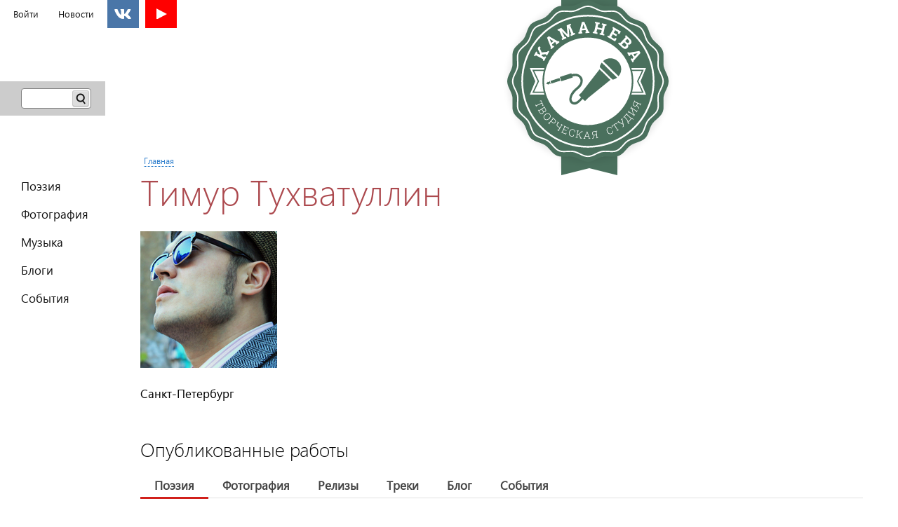

--- FILE ---
content_type: text/html; charset=utf-8
request_url: http://godgrant.ru/user/1
body_size: 9697
content:
<!DOCTYPE html>
<!--[if lt IE 7]> <html class="ie6 ie" lang="ru" dir="ltr"> <![endif]-->
<!--[if IE 7]>    <html class="ie7 ie" lang="ru" dir="ltr"> <![endif]-->
<!--[if IE 8]>    <html class="ie8 ie" lang="ru" dir="ltr"> <![endif]-->
<!--[if gt IE 8]> <!--> <html class="" lang="ru" dir="ltr"> <!--<![endif]-->
<head>
  <meta charset="utf-8" />
<meta name="Generator" content="Drupal 7 (http://drupal.org)" />
<link rel="shortcut icon" href="http://godgrant.ru/sites/all/themes/rainbow/favicon.ico" type="image/vnd.microsoft.icon" />
  <!-- Set the viewport width to device width for mobile -->
  <meta name="viewport" content="width=device-width" />
  <title>Тимур Тухватуллин | Творческая студия КАМАНЕВА</title>
  <style type="text/css" media="all">
@import url("http://godgrant.ru/modules/system/system.base.css?rj8fqz");
@import url("http://godgrant.ru/modules/system/system.menus.css?rj8fqz");
@import url("http://godgrant.ru/modules/system/system.messages.css?rj8fqz");
@import url("http://godgrant.ru/modules/system/system.theme.css?rj8fqz");
</style>
<style type="text/css" media="all">
@import url("http://godgrant.ru/modules/field/theme/field.css?rj8fqz");
@import url("http://godgrant.ru/modules/node/node.css?rj8fqz");
@import url("http://godgrant.ru/sites/all/modules/contrib/pushtape_player/css/pushtape-player.css?rj8fqz");
@import url("http://godgrant.ru/sites/all/modules/contrib/pushtape_ui/css/pushtape.css?rj8fqz");
@import url("http://godgrant.ru/modules/search/search.css?rj8fqz");
@import url("http://godgrant.ru/modules/user/user.css?rj8fqz");
@import url("http://godgrant.ru/sites/all/modules/contrib/views/css/views.css?rj8fqz");
@import url("http://godgrant.ru/sites/all/modules/contrib/ckeditor/css/ckeditor.css?rj8fqz");
@import url("http://godgrant.ru/sites/all/modules/contrib/media/modules/media_wysiwyg/css/media_wysiwyg.base.css?rj8fqz");
</style>
<style type="text/css" media="all">
@import url("http://godgrant.ru/sites/all/modules/contrib/colorbox/styles/plain/colorbox_style.css?rj8fqz");
@import url("http://godgrant.ru/sites/all/modules/contrib/ctools/css/ctools.css?rj8fqz");
@import url("http://godgrant.ru/sites/all/modules/contrib/panels/css/panels.css?rj8fqz");
@import url("http://godgrant.ru/sites/all/modules/contrib/tagclouds/tagclouds.css?rj8fqz");
@import url("http://godgrant.ru/sites/all/modules/contrib/quicktabs/css/quicktabs.css?rj8fqz");
</style>
<style type="text/css" media="all">
@import url("http://godgrant.ru/sites/all/themes/rainbow/css/reset.css?rj8fqz");
@import url("http://godgrant.ru/sites/all/themes/rainbow/css/fonts.css?rj8fqz");
@import url("http://godgrant.ru/sites/all/themes/rainbow/css/colors.css?rj8fqz");
@import url("http://godgrant.ru/sites/all/themes/rainbow/css/style.css?rj8fqz");
@import url("http://godgrant.ru/sites/all/themes/rainbow/css/mobile.css?rj8fqz");
@import url("http://godgrant.ru/sites/all/themes/rainbow/css/editor.css?rj8fqz");
@import url("http://godgrant.ru/sites/all/themes/rainbow/css/player.css?rj8fqz");
</style>
  <script type="text/javascript" src="http://godgrant.ru/sites/all/modules/contrib/jquery_update/replace/jquery/1.10/jquery.min.js?v=1.10.2"></script>
<script type="text/javascript" src="http://godgrant.ru/misc/jquery-extend-3.4.0.js?v=1.10.2"></script>
<script type="text/javascript" src="http://godgrant.ru/misc/jquery-html-prefilter-3.5.0-backport.js?v=1.10.2"></script>
<script type="text/javascript" src="http://godgrant.ru/misc/jquery.once.js?v=1.2"></script>
<script type="text/javascript" src="http://godgrant.ru/misc/drupal.js?rj8fqz"></script>
<script type="text/javascript" src="http://godgrant.ru/sites/all/modules/contrib/jquery_update/replace/ui/external/jquery.cookie.js?v=67fb34f6a866c40d0570"></script>
<script type="text/javascript" src="http://godgrant.ru/sites/all/modules/contrib/jquery_update/replace/misc/jquery.form.min.js?v=2.69"></script>
<script type="text/javascript" src="http://godgrant.ru/misc/ajax.js?v=7.92"></script>
<script type="text/javascript" src="http://godgrant.ru/sites/all/modules/contrib/jquery_update/js/jquery_update.js?v=0.0.1"></script>
<script type="text/javascript" src="http://godgrant.ru/misc/progress.js?rj8fqz"></script>
<script type="text/javascript" src="http://godgrant.ru/sites/default/files/languages/ru_xz7uYrNS2tTYoflq4k2qiAf0-4DrNl55l17cbY1cI7I.js?rj8fqz"></script>
<script type="text/javascript" src="http://godgrant.ru/sites/all/libraries/colorbox/jquery.colorbox-min.js?rj8fqz"></script>
<script type="text/javascript" src="http://godgrant.ru/sites/all/modules/contrib/colorbox/js/colorbox.js?rj8fqz"></script>
<script type="text/javascript" src="http://godgrant.ru/sites/all/modules/contrib/colorbox/styles/plain/colorbox_style.js?rj8fqz"></script>
<script type="text/javascript" src="http://godgrant.ru/sites/all/libraries/soundmanager2/script/soundmanager2-jsmin.js?rj8fqz"></script>
<script type="text/javascript" src="http://godgrant.ru/sites/all/modules/contrib/views/js/base.js?rj8fqz"></script>
<script type="text/javascript" src="http://godgrant.ru/sites/all/modules/contrib/views/js/ajax_view.js?rj8fqz"></script>
<script type="text/javascript" src="http://godgrant.ru/sites/all/modules/contrib/quicktabs/js/quicktabs.js?rj8fqz"></script>
<script type="text/javascript">
<!--//--><![CDATA[//><!--
jQuery.extend(Drupal.settings, {"basePath":"\/","pathPrefix":"","setHasJsCookie":0,"ajaxPageState":{"theme":"rainbow","theme_token":"u993Ry0lC-dgcgiu_m8njQEdgRzj7qgMMfG7eICdzRE","jquery_version":"1.10","js":{"sites\/all\/modules\/contrib\/pushtape_player\/js\/pushtape-player.js":1,"sites\/all\/modules\/contrib\/pushtape_player\/js\/pushtape-player-init.js":1,"sites\/all\/modules\/contrib\/jquery_update\/replace\/jquery\/1.10\/jquery.min.js":1,"misc\/jquery-extend-3.4.0.js":1,"misc\/jquery-html-prefilter-3.5.0-backport.js":1,"misc\/jquery.once.js":1,"misc\/drupal.js":1,"sites\/all\/modules\/contrib\/jquery_update\/replace\/ui\/external\/jquery.cookie.js":1,"sites\/all\/modules\/contrib\/jquery_update\/replace\/misc\/jquery.form.min.js":1,"misc\/ajax.js":1,"sites\/all\/modules\/contrib\/jquery_update\/js\/jquery_update.js":1,"misc\/progress.js":1,"public:\/\/languages\/ru_xz7uYrNS2tTYoflq4k2qiAf0-4DrNl55l17cbY1cI7I.js":1,"sites\/all\/libraries\/colorbox\/jquery.colorbox-min.js":1,"sites\/all\/modules\/contrib\/colorbox\/js\/colorbox.js":1,"sites\/all\/modules\/contrib\/colorbox\/styles\/plain\/colorbox_style.js":1,"sites\/all\/libraries\/soundmanager2\/script\/soundmanager2-jsmin.js":1,"sites\/all\/modules\/contrib\/views\/js\/base.js":1,"sites\/all\/modules\/contrib\/views\/js\/ajax_view.js":1,"sites\/all\/modules\/contrib\/quicktabs\/js\/quicktabs.js":1},"css":{"modules\/system\/system.base.css":1,"modules\/system\/system.menus.css":1,"modules\/system\/system.messages.css":1,"modules\/system\/system.theme.css":1,"modules\/field\/theme\/field.css":1,"modules\/node\/node.css":1,"sites\/all\/modules\/contrib\/pushtape_player\/css\/pushtape-player.css":1,"sites\/all\/modules\/contrib\/pushtape_ui\/css\/pushtape.css":1,"modules\/search\/search.css":1,"modules\/user\/user.css":1,"sites\/all\/modules\/contrib\/views\/css\/views.css":1,"sites\/all\/modules\/contrib\/ckeditor\/css\/ckeditor.css":1,"sites\/all\/modules\/contrib\/media\/modules\/media_wysiwyg\/css\/media_wysiwyg.base.css":1,"sites\/all\/modules\/contrib\/colorbox\/styles\/plain\/colorbox_style.css":1,"sites\/all\/modules\/contrib\/ctools\/css\/ctools.css":1,"sites\/all\/modules\/contrib\/panels\/css\/panels.css":1,"sites\/all\/modules\/contrib\/tagclouds\/tagclouds.css":1,"sites\/all\/modules\/contrib\/quicktabs\/css\/quicktabs.css":1,"sites\/all\/themes\/rainbow\/css\/reset.css":1,"sites\/all\/themes\/rainbow\/css\/fonts.css":1,"sites\/all\/themes\/rainbow\/css\/colors.css":1,"sites\/all\/themes\/rainbow\/css\/style.css":1,"sites\/all\/themes\/rainbow\/css\/index.css":1,"sites\/all\/themes\/rainbow\/css\/mobile.css":1,"sites\/all\/themes\/rainbow\/css\/editor.css":1,"sites\/all\/themes\/rainbow\/css\/player.css":1}},"colorbox":{"opacity":"0.85","current":"{current} \u0438\u0437 {total}","previous":"\u00ab \u041f\u0440\u0435\u0434\u044b\u0434\u0443\u0449\u0438\u0439","next":"\u0421\u043b\u0435\u0434\u0443\u044e\u0449\u0438\u0439 \u00bb","close":"\u0417\u0430\u043a\u0440\u044b\u0442\u044c","maxWidth":"98%","maxHeight":"98%","fixed":true,"mobiledetect":true,"mobiledevicewidth":"480px","file_public_path":"\/sites\/default\/files","specificPagesDefaultValue":"admin*\nimagebrowser*\nimg_assist*\nimce*\nnode\/add\/*\nnode\/*\/edit\nprint\/*\nprintpdf\/*\nsystem\/ajax\nsystem\/ajax\/*"},"pushtapePlayerSM2":{"url":"\/sites\/all\/libraries\/soundmanager2\/swf\/","debug":true},"pushtapePlayerConfig":{"playNext":true,"autoPlay":false,"repeatAll":false,"autoScan":false,"containerClass":"","linkClass":"pushtape-player-audio","addControlsMarkup":{"enabled":false,"controlsMarkupClass":"pt-controls-wrapper","position":"top"}},"views":{"ajax_path":"\/views\/ajax","ajaxViews":{"views_dom_id:fa3fd9603ba7603768d0b72e12575d34":{"view_name":"userpage_poetry","view_display_id":"block_up_poetry","view_args":"1","view_path":"user\/1","view_base_path":null,"view_dom_id":"fa3fd9603ba7603768d0b72e12575d34","pager_element":0},"views_dom_id:d8f68854420c509b783dff7f8990646d":{"view_name":"userpage_blog","view_display_id":"block_up_blog","view_args":"1","view_path":"user\/1","view_base_path":null,"view_dom_id":"d8f68854420c509b783dff7f8990646d","pager_element":0},"views_dom_id:c5013860f0b8fb1a2592bfd4175da223":{"view_name":"userpage_event","view_display_id":"block_up_event","view_args":"1","view_path":"user\/1","view_base_path":null,"view_dom_id":"c5013860f0b8fb1a2592bfd4175da223","pager_element":0}}},"urlIsAjaxTrusted":{"\/views\/ajax":true,"\/user\/1":true},"quicktabs":{"qt_nodes":{"name":"nodes","tabs":[{"vid":"userpage_poetry","display":"block_up_poetry","args":"%1","use_title":0,"view_path":"user%2F1","view_dom_id":1,"ajax_args":"1","actual_args":["1"]},{"vid":"userpage_photo","display":"block_up_photo","args":"%1","use_title":0,"view_path":"user%2F1","view_dom_id":2,"ajax_args":"1","actual_args":["1"]},{"vid":"userpage_albums","display":"block_up_albums","args":"%1","use_title":0,"view_path":"user%2F1","view_dom_id":3,"ajax_args":"1","actual_args":["1"]},{"vid":"userpage_tracks","display":"block_up_track","args":"%1","use_title":0,"view_path":"user%2F1","view_dom_id":4,"ajax_args":"1","actual_args":["1"]},{"vid":"userpage_blog","display":"block_up_blog","args":"%1","use_title":0,"view_path":"user%2F1","view_dom_id":5,"ajax_args":"1","actual_args":["1"]},{"vid":"userpage_event","display":"block_up_event","args":"%1","use_title":0,"view_path":"user%2F1","view_dom_id":6,"ajax_args":"1","actual_args":["1"]}],"views":{"ajax_path":"\/views\/ajax","ajaxViews":{"views_dom_id:c5013860f0b8fb1a2592bfd4175da223":{"view_name":"userpage_event","view_display_id":"block_up_event","view_args":"1","view_path":"user\/1","view_base_path":null,"view_dom_id":"c5013860f0b8fb1a2592bfd4175da223","pager_element":0}}},"urlIsAjaxTrusted":{"\/views\/ajax":true}}}});
//--><!]]>
</script>
  <script type="text/javascript" src="//vk.com/js/api/openapi.js?116"></script>
  <script type="text/javascript">VK.init({apiId: 4969087, onlyWidgets: true});</script>
  <!-- IE Fix for HTML5 Tags -->
  <!--[if lt IE 9]>
    <script src="http://html5shiv.googlecode.com/svn/trunk/html5.js"></script>
  <![endif]-->
<body class="html not-front not-logged-in no-sidebars page-user page-user- page-user-1" >
    <header id="site-header">
	<a href="/" title="Главная" rel="home" id="logolink">
		<header class="main-header">
			<h2 class="site-slogan display-no">Творческая студия</h2>
			<h1 class="site-name display-no">КАМАНЕВА</h1>
			<div class="site-logo"><img class="site-logo-img" src="/sites/all/themes/rainbow/logo.svg" alt="Творческая студия КАМАНЕВА"></div>
		</header>
	</a>
			<div id="header_left">
							<div id="user-menu">
					<div class="region region-usermenu">
  <div id="block-system-user-menu" class="block block-system block-menu">

    
  <div class="content">
    <ul class="menu"><li class="first leaf"><a href="/user/login" title="">Войти</a></li>
<li class="leaf"><a href="/news" title="">Новости</a></li>
<li class="leaf outlink vk"><a href="https://vk.com/kamaneva" name="Наша группа ВКонтакте" target="_blank">Наша группа ВКонтакте</a></li>
<li class="last leaf outlink youtube"><a href="https://www.youtube.com/c/КАМАНЕВА" name="Наша канал на YouTube" target="_blank">Наша канал на YouTube</a></li>
</ul>  </div>
</div>
</div>
 <!-- /.region -->
				</div>
										<div id="search">
					<div class="region region-search">
  <div id="block-search-form" class="block block-search">

    
  <div class="content">
    <form action="/user/1" method="post" id="search-block-form" accept-charset="UTF-8"><div><div class="container-inline">
      <h2 class="element-invisible">Форма поиска</h2>
    <div class="form-item form-type-textfield form-item-search-block-form">
  <label class="element-invisible" for="edit-search-block-form--2">Поиск </label>
 <input title="Введите ключевые слова для поиска." type="search" id="edit-search-block-form--2" name="search_block_form" value="" size="15" maxlength="128" class="form-text" />
</div>
<div class="form-actions form-wrapper" id="edit-actions"><input type="submit" id="edit-submit" name="op" value="Поиск" class="form-submit" /></div><input type="hidden" name="form_build_id" value="form-l_tHyErf-WW-KnkVsCUS1swKnx0fjKaKahnIZIhoWiE" />
<input type="hidden" name="form_id" value="search_block_form" />
</div>
</div></form>  </div>
</div>
</div>
 <!-- /.region -->
				</div>
					</div>
	</header>
<div id="container">
	<div id="col_center">
					<div id="col_left">
				<nav id="navigation" class="clearfix">
					<h2 class="element-invisible">Главное меню</h2><ul class="main-menu links clearfix"><li class="menu-361 first"><a href="/poetry/Godgrant">Поэзия</a></li>
<li class="menu-363"><a href="/photo/Godgrant">Фотография</a></li>
<li class="menu-364"><a href="/godgrant?qt-nodes=2#qt-nodes">Музыка</a></li>
<li class="menu-365"><a href="/blogs/Godgrant">Блоги</a></li>
<li class="menu-5605 last"><a href="/godgrant?qt-nodes=5#qt-nodes">События</a></li>
</ul>				</nav> <!-- /#navigation -->
			</div>
						<a id="main-content"></a>
		<div id="main" role="main" class="clearfix">
				<div id="content">
					<nav class="breadcrumb"><h2 class="element-invisible">Вы здесь</h2><a href="/">Главная</a></nav>										<h1 class="page-title">Тимур Тухватуллин</h1>																																														<div id="block-system-main" class="block block-system">

    
  <div class="content">
    <div class="view view-userpage view-id-userpage view-display-id-userpage_view view-dom-id-a36a662a1cfced597c2e3fe26ba499b9">
        
  
  
      <div class="view-content">
        <div class="views-row views-row-1 views-row-odd views-row-first views-row-last">
      
  <div class="views-field views-field-picture">        <div class="field-content"><img typeof="foaf:Image" src="http://godgrant.ru/system/files/styles/cell_11/private/userpict/picture-1-1541662061.jpg?itok=1MOhyh3G" width="195" height="195" alt="Аватар пользователя Godgrant" /></div>  </div>  
  <div>        <p>Санкт-Петербург</p>  </div>  </div>
    </div>
  
  
  
  
  
  
</div>  </div>
</div>
						
						<section class="content-bottom">
							<div class="region region-bottom">
  <div id="block-quicktabs-nodes" class="block block-quicktabs">

    <h2 class="block-title">Опубликованные работы</h2>
  
  <div class="content">
    <div  id="quicktabs-nodes" class="quicktabs-wrapper quicktabs-style-nostyle"><div class="item-list"><ul class="quicktabs-tabs quicktabs-style-nostyle"><li class="active first"><a href="/godgrant?qt-nodes=0#qt-nodes" id="quicktabs-tab-nodes-0" class="quicktabs-tab quicktabs-tab-view quicktabs-tab-view-userpage-poetry-block-up-poetry active">Поэзия</a></li>
<li><a href="/godgrant?qt-nodes=1#qt-nodes" id="quicktabs-tab-nodes-1" class="quicktabs-tab quicktabs-tab-view quicktabs-tab-view-userpage-photo-block-up-photo active">Фотография</a></li>
<li><a href="/godgrant?qt-nodes=2#qt-nodes" id="quicktabs-tab-nodes-2" class="quicktabs-tab quicktabs-tab-view quicktabs-tab-view-userpage-albums-block-up-albums active">Релизы</a></li>
<li><a href="/godgrant?qt-nodes=3#qt-nodes" id="quicktabs-tab-nodes-3" class="quicktabs-tab quicktabs-tab-view quicktabs-tab-view-userpage-tracks-block-up-track active">Треки</a></li>
<li><a href="/godgrant?qt-nodes=4#qt-nodes" id="quicktabs-tab-nodes-4" class="quicktabs-tab quicktabs-tab-view quicktabs-tab-view-userpage-blog-block-up-blog active">Блог</a></li>
<li class="last"><a href="/godgrant?qt-nodes=5#qt-nodes" id="quicktabs-tab-nodes-5" class="quicktabs-tab quicktabs-tab-view quicktabs-tab-view-userpage-event-block-up-event active">События</a></li>
</ul></div><div id="quicktabs-container-nodes" class="quicktabs_main quicktabs-style-nostyle"><div  id="quicktabs-tabpage-nodes-0" class="quicktabs-tabpage "><div class="view view-userpage-poetry view-id-userpage_poetry view-display-id-block_up_poetry autorpage view-dom-id-fa3fd9603ba7603768d0b72e12575d34">
        
  
  
      <div class="view-content">
      <table class="views-view-grid cols-2">
  
  <tbody>
          <tr  class="row-first">
                  <td  class="col-first">
              
  <span class="views-field views-field-title">        <span class="field-content"><a href="/poetry/godgrant/con">Cон</a></span>  </span>          </td>
                  <td  class="col-last">
              
  <span class="views-field views-field-title">        <span class="field-content"><a href="/poetry/godgrant/myzhdaliletakakmechty">Мы ждали лета как мечты...</a></span>  </span>          </td>
              </tr>
          <tr >
                  <td  class="col-first">
              
  <span class="views-field views-field-title">        <span class="field-content"><a href="/poetry/godgrant/bieniemserdcadyhaniemgub">Биением сердца, дыханием губ...</a></span>  </span>          </td>
                  <td  class="col-last">
              
  <span class="views-field views-field-title">        <span class="field-content"><a href="/poetry/godgrant/mytretiychasboltaliobovsem">Мы третий час болтали обо всем...</a></span>  </span>          </td>
              </tr>
          <tr >
                  <td  class="col-first">
              
  <span class="views-field views-field-title">        <span class="field-content"><a href="/poetry/godgrant/boysyachelovekabezmechty">Бойся человека без мечты...</a></span>  </span>          </td>
                  <td  class="col-last">
              
  <span class="views-field views-field-title">        <span class="field-content"><a href="/poetry/godgrant/nt">Н. Т.</a></span>  </span>          </td>
              </tr>
          <tr >
                  <td  class="col-first">
              
  <span class="views-field views-field-title">        <span class="field-content"><a href="/poetry/godgrant/vkatinomdome">В Катином доме</a></span>  </span>          </td>
                  <td  class="col-last">
              
  <span class="views-field views-field-title">        <span class="field-content"><a href="/poetry/godgrant/naletelibesprosvetnyeburi">Налетели беспросветные бури</a></span>  </span>          </td>
              </tr>
          <tr >
                  <td  class="col-first">
              
  <span class="views-field views-field-title">        <span class="field-content"><a href="/poetry/godgrant/vv">В. В.</a></span>  </span>          </td>
                  <td  class="col-last">
              
  <span class="views-field views-field-title">        <span class="field-content"><a href="/poetry/godgrant/nashepokolenie">Наше поколение</a></span>  </span>          </td>
              </tr>
          <tr >
                  <td  class="col-first">
              
  <span class="views-field views-field-title">        <span class="field-content"><a href="/poetry/godgrant/vesnanevesna">Весна не весна</a></span>  </span>          </td>
                  <td  class="col-last">
              
  <span class="views-field views-field-title">        <span class="field-content"><a href="/poetry/godgrant/nezhdi">Не жди</a></span>  </span>          </td>
              </tr>
          <tr >
                  <td  class="col-first">
              
  <span class="views-field views-field-title">        <span class="field-content"><a href="/poetry/godgrant/vetersvobody">Ветер свободы</a></span>  </span>          </td>
                  <td  class="col-last">
              
  <span class="views-field views-field-title">        <span class="field-content"><a href="/poetry/godgrant/nestesnyayasvstrechnogovetra">Не стесняясь встречного ветра...</a></span>  </span>          </td>
              </tr>
          <tr >
                  <td  class="col-first">
              
  <span class="views-field views-field-title">        <span class="field-content"><a href="/poetry/godgrant/vecher">Вечер</a></span>  </span>          </td>
                  <td  class="col-last">
              
  <span class="views-field views-field-title">        <span class="field-content"><a href="/poetry/godgrant/nevynosima">Невыносима</a></span>  </span>          </td>
              </tr>
          <tr >
                  <td  class="col-first">
              
  <span class="views-field views-field-title">        <span class="field-content"><a href="/poetry/godgrant/vsyoplohoezabudetsya">Всё плохое забудется</a></span>  </span>          </td>
                  <td  class="col-last">
              
  <span class="views-field views-field-title">        <span class="field-content"><a href="/poetry/godgrant/nesmotryanavsemoinervy">Несмотря на все мои нервы...</a></span>  </span>          </td>
              </tr>
          <tr >
                  <td  class="col-first">
              
  <span class="views-field views-field-title">        <span class="field-content"><a href="/poetry/godgrant/vstrechaynashrassvetulybkoy">Встречай наш рассвет улыбкой...</a></span>  </span>          </td>
                  <td  class="col-last">
              
  <span class="views-field views-field-title">        <span class="field-content"><a href="/poetry/godgrant/noch">Ночь</a></span>  </span>          </td>
              </tr>
          <tr >
                  <td  class="col-first">
              
  <span class="views-field views-field-title">        <span class="field-content"><a href="/poetry/godgrant/vtoroedyhanie">Второе дыхание</a></span>  </span>          </td>
                  <td  class="col-last">
              
  <span class="views-field views-field-title">        <span class="field-content"><a href="/poetry/godgrant/ochuvstvahistrahah">О чувствах и страхах</a></span>  </span>          </td>
              </tr>
          <tr >
                  <td  class="col-first">
              
  <span class="views-field views-field-title">        <span class="field-content"><a href="/poetry/godgrant/vyslushivayavorchanie">Выслушивая ворчание</a></span>  </span>          </td>
                  <td  class="col-last">
              
  <span class="views-field views-field-title">        <span class="field-content"><a href="/poetry/godgrant/onahotelabysnim">Она хотела бы с ним</a></span>  </span>          </td>
              </tr>
          <tr >
                  <td  class="col-first">
              
  <span class="views-field views-field-title">        <span class="field-content"><a href="/poetry/godgrant/davaypridumaemmir">Давай придумаем мир...</a></span>  </span>          </td>
                  <td  class="col-last">
              
  <span class="views-field views-field-title">        <span class="field-content"><a href="/poetry/godgrant/pismo">Письмо</a></span>  </span>          </td>
              </tr>
          <tr >
                  <td  class="col-first">
              
  <span class="views-field views-field-title">        <span class="field-content"><a href="/poetry/godgrant/dorozhnayaromantika">Дорожная романтика</a></span>  </span>          </td>
                  <td  class="col-last">
              
  <span class="views-field views-field-title">        <span class="field-content"><a href="/poetry/godgrant/pozhelanie">Пожелание</a></span>  </span>          </td>
              </tr>
          <tr >
                  <td  class="col-first">
              
  <span class="views-field views-field-title">        <span class="field-content"><a href="/poetry/godgrant/drugu">Другу</a></span>  </span>          </td>
                  <td  class="col-last">
              
  <span class="views-field views-field-title">        <span class="field-content"><a href="/poetry/godgrant/poslaniekzhenshchine">Послание к женщине</a></span>  </span>          </td>
              </tr>
          <tr >
                  <td  class="col-first">
              
  <span class="views-field views-field-title">        <span class="field-content"><a href="/poetry/godgrant/dusharebyonkachistyylist">Душа ребёнка - чистый лист...</a></span>  </span>          </td>
                  <td  class="col-last">
              
  <span class="views-field views-field-title">        <span class="field-content"><a href="/poetry/godgrant/priznanie">Признание</a></span>  </span>          </td>
              </tr>
          <tr >
                  <td  class="col-first">
              
  <span class="views-field views-field-title">        <span class="field-content"><a href="/poetry/godgrant/eslikogdanibudbezmenya">Если когда-нибудь без меня...</a></span>  </span>          </td>
                  <td  class="col-last">
              
  <span class="views-field views-field-title">        <span class="field-content"><a href="/poetry/godgrant/prikosnutsyaby">Прикоснуться бы</a></span>  </span>          </td>
              </tr>
          <tr >
                  <td  class="col-first">
              
  <span class="views-field views-field-title">        <span class="field-content"><a href="/poetry/godgrant/eslimysohranimvdrug">Если мы сохраним вдруг...</a></span>  </span>          </td>
                  <td  class="col-last">
              
  <span class="views-field views-field-title">        <span class="field-content"><a href="/poetry/godgrant/pritchaobokeane">Притча об океане</a></span>  </span>          </td>
              </tr>
          <tr >
                  <td  class="col-first">
              
  <span class="views-field views-field-title">        <span class="field-content"><a href="/poetry/godgrant/zachemmnety">Зачем мне ты?!</a></span>  </span>          </td>
                  <td  class="col-last">
              
  <span class="views-field views-field-title">        <span class="field-content"><a href="/poetry/godgrant/prostimneprivychkuzvonit">Прости мне привычку звонить</a></span>  </span>          </td>
              </tr>
          <tr >
                  <td  class="col-first">
              
  <span class="views-field views-field-title">        <span class="field-content"><a href="/poetry/godgrant/zdravstvuyldinka">Здравствуй, Льдинка</a></span>  </span>          </td>
                  <td  class="col-last">
              
  <span class="views-field views-field-title">        <span class="field-content"><a href="/poetry/godgrant/prostoskazhi">Просто скажи</a></span>  </span>          </td>
              </tr>
          <tr >
                  <td  class="col-first">
              
  <span class="views-field views-field-title">        <span class="field-content"><a href="/poetry/godgrant/ikar">Икар</a></span>  </span>          </td>
                  <td  class="col-last">
              
  <span class="views-field views-field-title">        <span class="field-content"><a href="/poetry/godgrant/roman">Роман</a></span>  </span>          </td>
              </tr>
          <tr >
                  <td  class="col-first">
              
  <span class="views-field views-field-title">        <span class="field-content"><a href="/poetry/godgrant/ktebe">К тебе</a></span>  </span>          </td>
                  <td  class="col-last">
              
  <span class="views-field views-field-title">        <span class="field-content"><a href="/poetry/godgrant/sebyaberegislyshish">Себя береги, слышишь...</a></span>  </span>          </td>
              </tr>
          <tr >
                  <td  class="col-first">
              
  <span class="views-field views-field-title">        <span class="field-content"><a href="/poetry/godgrant/kazhdoyrukevozhzhi">Каждой руке - вожжи</a></span>  </span>          </td>
                  <td  class="col-last">
              
  <span class="views-field views-field-title">        <span class="field-content"><a href="/poetry/godgrant/skuchat">Скучать</a></span>  </span>          </td>
              </tr>
          <tr >
                  <td  class="col-first">
              
  <span class="views-field views-field-title">        <span class="field-content"><a href="/poetry/godgrant/konduktor">Кондуктор</a></span>  </span>          </td>
                  <td  class="col-last">
              
  <span class="views-field views-field-title">        <span class="field-content"><a href="/poetry/godgrant/sovetnik">Советник</a></span>  </span>          </td>
              </tr>
          <tr >
                  <td  class="col-first">
              
  <span class="views-field views-field-title">        <span class="field-content"><a href="/poetry/godgrant/krashekrasnogo">Краше красного</a></span>  </span>          </td>
                  <td  class="col-last">
              
  <span class="views-field views-field-title">        <span class="field-content"><a href="/poetry/godgrant/spasibotebechtotyryadombyla">Спасибо тебе, что ты рядом была...</a></span>  </span>          </td>
              </tr>
          <tr >
                  <td  class="col-first">
              
  <span class="views-field views-field-title">        <span class="field-content"><a href="/poetry/godgrant/lyubila">Любила</a></span>  </span>          </td>
                  <td  class="col-last">
              
  <span class="views-field views-field-title">        <span class="field-content"><a href="/poetry/godgrant/stoitumetzabyvatobidy">Стоит уметь забывать обиды...</a></span>  </span>          </td>
              </tr>
          <tr >
                  <td  class="col-first">
              
  <span class="views-field views-field-title">        <span class="field-content"><a href="/poetry/godgrant/metro">Метро</a></span>  </span>          </td>
                  <td  class="col-last">
              
  <span class="views-field views-field-title">        <span class="field-content"><a href="/poetry/godgrant/terpi">Терпи</a></span>  </span>          </td>
              </tr>
          <tr >
                  <td  class="col-first">
              
  <span class="views-field views-field-title">        <span class="field-content"><a href="/poetry/godgrant/mnenenravitsyalozhilguny">Мне не нравится ложь и лгуны...</a></span>  </span>          </td>
                  <td  class="col-last">
              
  <span class="views-field views-field-title">        <span class="field-content"><a href="/poetry/godgrant/tishe">Тише</a></span>  </span>          </td>
              </tr>
          <tr >
                  <td  class="col-first">
              
  <span class="views-field views-field-title">        <span class="field-content"><a href="/poetry/godgrant/mnenravitsyazagadyvatvperyod">Мне нравится загадывать вперёд</a></span>  </span>          </td>
                  <td  class="col-last">
              
  <span class="views-field views-field-title">        <span class="field-content"><a href="/poetry/godgrant/tyneishchimenyabolsheryadom">Ты не ищи меня больше рядом...</a></span>  </span>          </td>
              </tr>
          <tr  class="row-last">
                  <td  class="col-first">
              
  <span class="views-field views-field-title">        <span class="field-content"><a href="/poetry/godgrant/mozhno">Можно?</a></span>  </span>          </td>
                  <td  class="col-last">
              
  <span class="views-field views-field-title">        <span class="field-content"><a href="/poetry/godgrant/tyneprosto">Ты не просто</a></span>  </span>          </td>
              </tr>
      </tbody>
</table>
    </div>
  
      <h2 class="element-invisible">Страницы</h2><div class="item-list"><ul class="pager"><li class="pager-current first">1</li>
<li class="pager-item"><a title="На страницу номер 2" href="/godgrant?page=1">2</a></li>
<li class="pager-next"><a title="На следующую страницу" href="/godgrant?page=1">следующая ›</a></li>
<li class="pager-last last"><a title="На последнюю страницу" href="/godgrant?page=1">последняя »</a></li>
</ul></div>  
  
  
  
  
</div></div><div  id="quicktabs-tabpage-nodes-1" class="quicktabs-tabpage quicktabs-hide"><div class="view view-userpage-photo view-id-userpage_photo view-display-id-block_up_photo autorpage view-dom-id-8583a437a4b59a0f385a58badbe04968">
        
  
  
      <div class="view-content">
          <ul class="kit-list2line-ul">          <li class="kit-list2line contextual-links-region">  
              
          <a href="/photo/godgrant/uzy"><img typeof="foaf:Image" src="http://godgrant.ru/sites/default/files/styles/cell_11/public/mNhVyQ38tb.jpeg?itok=S6Kpu7B2" width="195" height="195" alt="" /></a>  </li>
          <li class="kit-list2line contextual-links-region">  
              
          <a href="/photo/godgrant/volya"><img typeof="foaf:Image" src="http://godgrant.ru/sites/default/files/styles/cell_11/public/OT0gefWoNH.jpeg?itok=baE0OYiX" width="195" height="195" alt="" /></a>  </li>
          <li class="kit-list2line contextual-links-region">  
              
          <a href="/photo/godgrant/minuta"><img typeof="foaf:Image" src="http://godgrant.ru/sites/default/files/styles/cell_11/public/W761Gy74dk.jpeg?itok=rs9GXRQZ" width="195" height="195" alt="" /></a>  </li>
      </ul>    </div>
  
  
  
  
  
  
</div></div><div  id="quicktabs-tabpage-nodes-2" class="quicktabs-tabpage quicktabs-hide"><div class="view view-userpage-albums view-id-userpage_albums view-display-id-block_up_albums autorpage view-dom-id-819bf2144b419524d62659a16ece9b72">
        
  
  
      <div class="view-content">
      <table class="views-view-grid cols-3">
  
  <tbody>
          <tr  class="row-first">
                  <td  class="col-first contextual-links-region">
              
  <span class="views-field views-field-field-artwork">        <span class="field-content"><img typeof="foaf:Image" src="http://godgrant.ru/sites/default/files/styles/thumbnail/public/artwork/KFpDI825K8.jpg?itok=7zup7fc5" width="40" height="40" alt="" /></span>  </span>  
  <span class="views-field views-field-title">        <span class="field-content"><a href="/music/menipenni/menipenni">Мэни Пэнни – Мэни Пэнни</a></span>  </span>          </td>
                  <td  class="contextual-links-region">
              
  <span class="views-field views-field-field-artwork">        <span class="field-content"><img typeof="foaf:Image" src="http://godgrant.ru/sites/default/files/styles/thumbnail/public/artwork/vr0iLECGVY.jpg?itok=k-CoUQAG" width="40" height="40" alt="" /></span>  </span>  
  <span class="views-field views-field-title">        <span class="field-content"><a href="/music/integrall/integraciya">INtegrALL – Интеграция</a></span>  </span>          </td>
                  <td  class="col-last contextual-links-region">
              
  <span class="views-field views-field-field-artwork">        <span class="field-content"><img typeof="foaf:Image" src="http://godgrant.ru/sites/default/files/styles/thumbnail/public/artwork/upt7iG4O95.jpg?itok=QNhkE8rh" width="40" height="40" alt="" /></span>  </span>  
  <span class="views-field views-field-title">        <span class="field-content"><a href="/music/kamaneva/prostotakayaraznayalyubovchast2">КАМАНЕВА – Просто такая разная любовь. Часть 2</a></span>  </span>          </td>
              </tr>
          <tr  class="row-last">
                  <td  class="col-first contextual-links-region">
              
  <span class="views-field views-field-field-artwork">        <span class="field-content"><img typeof="foaf:Image" src="http://godgrant.ru/sites/default/files/styles/thumbnail/public/artwork/STPbfyKJfK.jpg?itok=Givs6v-I" width="40" height="40" alt="" /></span>  </span>  
  <span class="views-field views-field-title">        <span class="field-content"><a href="/music/menipenni/snovavmeste">Мэни Пэнни – Снова вместе</a></span>  </span>          </td>
                  <td  class="contextual-links-region">
              
  <span class="views-field views-field-field-artwork">        <span class="field-content"><img typeof="foaf:Image" src="http://godgrant.ru/sites/default/files/styles/thumbnail/public/artwork/mIUmknCpSu.jpg?itok=5c7ObSG-" width="40" height="40" alt="" /></span>  </span>  
  <span class="views-field views-field-title">        <span class="field-content"><a href="/music/kamaneva/prostotakayaraznayalyubovchast1">КАМАНЕВА – Просто такая разная любовь. Часть 1</a></span>  </span>          </td>
                  <td  class="col-last">
                      </td>
              </tr>
      </tbody>
</table>
    </div>
  
  
  
  
  
  
</div></div><div  id="quicktabs-tabpage-nodes-3" class="quicktabs-tabpage quicktabs-hide"><div class="view view-userpage-tracks view-id-userpage_tracks view-display-id-block_up_track autorpage view-dom-id-77f88411677ecbcec183090eecb9604c">
        
  
  
      <div class="view-content">
      <table class="views-view-grid cols-3">
  
  <tbody>
          <tr  class="row-first">
                  <td  class="col-first contextual-links-region">
              
              
          <a href="/music/menipenni/dvorovyyroknroll">Мэни Пэнни – Дворовый рок-н-ролл</a>            </td>
                  <td  class="contextual-links-region">
              
              
          <a href="/music/menipenni/snovavmeste/uletay">Мэни Пэнни – Улетай</a>            </td>
                  <td  class="col-last contextual-links-region">
              
              
          <a href="/music/elenaborodulina/prostotakayaraznayalyubovchast1/odnoitozhe">Елена Бородулина – Одно и тоже</a>            </td>
              </tr>
          <tr >
                  <td  class="col-first contextual-links-region">
              
              
          <a href="/music/menipenni/zhara">Мэни Пэнни – Жара</a>            </td>
                  <td  class="contextual-links-region">
              
              
          <a href="/music/integrall/integraciya/intro">INtegrALL – INtro</a>            </td>
                  <td  class="col-last contextual-links-region">
              
              
          <a href="/music/elenavozhakova/prostotakayaraznayalyubovchast1/celovatnelzya">Елена Вожакова – Целовать нельзя</a>            </td>
              </tr>
          <tr >
                  <td  class="col-first contextual-links-region">
              
              
          <a href="/music/menipenni/ona">Мэни Пэнни – Она</a>            </td>
                  <td  class="contextual-links-region">
              
              
          <a href="/music/integrall/integraciya/angely">INtegrALL – Ангелы</a>            </td>
                  <td  class="col-last contextual-links-region">
              
              
          <a href="/music/mariyamuhortovaialeksandrashneyder/prostotakayaraznayalyubovchast1/pasion">Мария Мухортова и Александра Шнейдер – Pasión</a>            </td>
              </tr>
          <tr >
                  <td  class="col-first contextual-links-region">
              
              
          <a href="/music/menipenni/siluet">Мэни Пэнни – Силуэт</a>            </td>
                  <td  class="contextual-links-region">
              
              
          <a href="/music/integrall/integraciya/vybor">INtegrALL – Выбор</a>            </td>
                  <td  class="col-last contextual-links-region">
              
              
          <a href="/music/ulyanamarkovskaya/prostotakayaraznayalyubovchast1/yaiskalatebya">Ульяна Марковская – Я искала тебя</a>            </td>
              </tr>
          <tr >
                  <td  class="col-first contextual-links-region">
              
              
          <a href="/music/menipenni/menipenni/vdvoyom">Мэни Пэнни – Вдвоём</a>            </td>
                  <td  class="contextual-links-region">
              
              
          <a href="/music/integrall/integraciya/ktebe">INtegrALL – К тебе</a>            </td>
                  <td  class="col-last contextual-links-region">
              
              
          <a href="/music/ariadnakarelskaya/prostotakayaraznayalyubovchast1/molitvamersedes">Ариадна Карельская – Молитва Мерседес</a>            </td>
              </tr>
          <tr >
                  <td  class="col-first contextual-links-region">
              
              
          <a href="/music/menipenni/dzhinn">Мэни Пэнни – Джинн</a>            </td>
                  <td  class="contextual-links-region">
              
              
          <a href="/music/integrall/integraciya/nezabudu">INtegrALL – Не забуду!</a>            </td>
                  <td  class="col-last contextual-links-region">
              
              
          <a href="/music/yuliyakareva/prostotakayaraznayalyubovchast1/v5utra">Юлия Карева – В 5 утра</a>            </td>
              </tr>
          <tr >
                  <td  class="col-first contextual-links-region">
              
              
          <a href="/music/menipenni/menipenni/zavtrasentyabr">Мэни Пэнни – Завтра сентябрь</a>            </td>
                  <td  class="contextual-links-region">
              
              
          <a href="/music/integrall/integraciya/ogni">INtegrALL – Огни</a>            </td>
                  <td  class="col-last contextual-links-region">
              
              
          <a href="/music/elizavetachernyaeva/prostotakayaraznayalyubovchast1/unbreakmyheart">Елизавета Черняева – Un-break my heart</a>            </td>
              </tr>
          <tr >
                  <td  class="col-first contextual-links-region">
              
              
          <a href="/music/menipenni/snovavmeste/zvyozd">Мэни Пэнни – Звёзд</a>            </td>
                  <td  class="contextual-links-region">
              
              
          <a href="/music/integrall/integraciya/solnyshko">INtegrALL – Солнышко</a>            </td>
                  <td  class="col-last contextual-links-region">
              
              
          <a href="/music/veronikasimpirovichianastasiyadrugova/prostotakayaraznayalyubovchast1/pustmirompravitlyubov">Вероника Симпирович и Анастасия Другова – Пусть миром правит любовь</a>            </td>
              </tr>
          <tr >
                  <td  class="col-first contextual-links-region">
              
              
          <a href="/music/menipenni/snovavmeste/kayfuyu">Мэни Пэнни – Кайфую</a>            </td>
                  <td  class="contextual-links-region">
              
              
          <a href="/music/alyonapavlova/prostotakayaraznayalyubov/namalyuyutobizori">Алёна Павлова – Намалюю тобі зорі</a>            </td>
                  <td  class="col-last contextual-links-region">
              
              
          <a href="/music/betsidzhess/prostotakayaraznayalyubovchast2/pyatnica">Бэтси Джесс – Пятница</a>            </td>
              </tr>
          <tr >
                  <td  class="col-first contextual-links-region">
              
              
          <a href="/music/menipenni/snovavmeste/mp">Мэни Пэнни – МП</a>            </td>
                  <td  class="contextual-links-region">
              
              
          <a href="/music/alyonapavlova/prostotakayaraznayalyubovchast1/tutitam">Алёна Павлова – Тут и там</a>            </td>
                  <td  class="col-last contextual-links-region">
              
              
          <a href="/music/quargo/prostotakayaraznayalyubovchast2/margo">Quargo – Margo</a>            </td>
              </tr>
          <tr  class="row-last">
                  <td  class="col-first contextual-links-region">
              
              
          <a href="/music/menipenni/menipenni/nochleta">Мэни Пэнни – Ночь лета</a>            </td>
                  <td >
                      </td>
                  <td  class="col-last">
                      </td>
              </tr>
      </tbody>
</table>
    </div>
  
  
  
  
  
  
</div></div><div  id="quicktabs-tabpage-nodes-4" class="quicktabs-tabpage quicktabs-hide"><div class="view view-userpage-blog view-id-userpage_blog view-display-id-block_up_blog autorpage view-dom-id-d8f68854420c509b783dff7f8990646d">
        
  
  
      <div class="view-content">
      <table class="views-view-grid cols-2">
  
  <tbody>
          <tr  class="row-first">
                  <td  class="col-first">
              
  <span class="views-field views-field-title">        <span class="field-content"><a href="/blogs/godgrant/20150602">В основе наших будней - привычка</a></span>  </span>          </td>
                  <td  class="col-last">
              
  <span class="views-field views-field-title">        <span class="field-content"><a href="/blogs/godgrant/20200607">Нас повесили</a></span>  </span>          </td>
              </tr>
          <tr >
                  <td  class="col-first">
              
  <span class="views-field views-field-title">        <span class="field-content"><a href="/blogs/godgrant/20181112">Взрослые ошибки</a></span>  </span>          </td>
                  <td  class="col-last">
              
  <span class="views-field views-field-title">        <span class="field-content"><a href="/blogs/godgrant/20200628">Наше поколение</a></span>  </span>          </td>
              </tr>
          <tr >
                  <td  class="col-first">
              
  <span class="views-field views-field-title">        <span class="field-content"><a href="/blogs/godgrant/20150601">Годовщина</a></span>  </span>          </td>
                  <td  class="col-last">
              
  <span class="views-field views-field-title">        <span class="field-content"><a href="/blogs/godgrant/20150913">Страна детского счастья</a></span>  </span>          </td>
              </tr>
          <tr >
                  <td  class="col-first">
              
  <span class="views-field views-field-title">        <span class="field-content"><a href="/blogs/godgrant/20180622">День памяти и скорби</a></span>  </span>          </td>
                  <td  class="col-last">
              
  <span class="views-field views-field-title">        <span class="field-content"><a href="/blogs/godgrant/20220228">Я против войны</a></span>  </span>          </td>
              </tr>
          <tr  class="row-last">
                  <td  class="col-first">
              
  <span class="views-field views-field-title">        <span class="field-content"><a href="/blogs/godgrant/20150608">Летать так летать!</a></span>  </span>          </td>
                  <td  class="col-last">
                      </td>
              </tr>
      </tbody>
</table>
    </div>
  
  
  
  
  
  
</div></div><div  id="quicktabs-tabpage-nodes-5" class="quicktabs-tabpage quicktabs-hide"><div class="view view-userpage-event view-id-userpage_event view-display-id-block_up_event autorpage view-dom-id-c5013860f0b8fb1a2592bfd4175da223">
        
  
  
      <div class="view-content">
      <table class="views-view-grid cols-2">
  
  <tbody>
          <tr  class="row-first">
                  <td  class="col-first">
              
  <span class="views-field views-field-title">        <span class="field-content"><a href="/events/rockopenairfest">ROCK OPEN AIR FEST</a></span>  </span>          </td>
                  <td  class="col-last">
              
  <span class="views-field views-field-title">        <span class="field-content"><a href="/events/denrozhdeniyagorodachusovoy">День рождения города Чусовой</a></span>  </span>          </td>
              </tr>
          <tr  class="row-last">
                  <td  class="col-first">
              
  <span class="views-field views-field-title">        <span class="field-content"><a href="/events/akusticheskiykoncert">Акустический концерт</a></span>  </span>          </td>
                  <td  class="col-last">
              
  <span class="views-field views-field-title">        <span class="field-content"><a href="/events/festivalshashlyka">Фестиваль шашлыка</a></span>  </span>          </td>
              </tr>
      </tbody>
</table>
    </div>
  
  
  
  
  
  
</div></div></div></div>  </div>
</div>
</div>
 <!-- /.region -->
						</section>						
									</div> <!-- /#content -->
		</div>
	</div> <!-- /#col_center -->
</div> <!-- /#container -->
<footer class="main-footer"><div class="region region-footer">
  <div id="block-block-1" class="block block-block">

    
  <div class="content">
    <p>© <a href="http://www.kamaneva.ru">КАМАНЕВА</a>, 2014 - 2026</p>
<!-- Yandex.Metrika counter --> <script type="text/javascript" > (function(m,e,t,r,i,k,a){m[i]=m[i]||function(){(m[i].a=m[i].a||[]).push(arguments)}; m[i].l=1*new Date();k=e.createElement(t),a=e.getElementsByTagName(t)[0],k.async=1,k.src=r,a.parentNode.insertBefore(k,a)}) (window, document, "script", "https://mc.yandex.ru/metrika/tag.js", "ym"); ym(26666097, "init", { clickmap:true, trackLinks:true, accurateTrackBounce:true, webvisor:true, trackHash:true }); </script> <noscript><div><img src="https://mc.yandex.ru/watch/26666097" style="position:absolute; left:-9999px;" alt="" /></div></noscript> <!-- /Yandex.Metrika counter -->
<script>
  (function(i,s,o,g,r,a,m){i['GoogleAnalyticsObject']=r;i[r]=i[r]||function(){
  (i[r].q=i[r].q||[]).push(arguments)},i[r].l=1*new Date();a=s.createElement(o),
  m=s.getElementsByTagName(o)[0];a.async=1;a.src=g;m.parentNode.insertBefore(a,m)
  })(window,document,'script','https://www.google-analytics.com/analytics.js','ga');

  ga('create', 'UA-105586192-1', 'auto');
  ga('send', 'pageview');

</script>
<!-- Global Site Tag (gtag.js) - Google Analytics -->
<script async src="https://www.googletagmanager.com/gtag/js?id=UA-105586192-2"></script>
<script>
  window.dataLayer = window.dataLayer || [];
  function gtag(){dataLayer.push(arguments)};
  gtag('js', new Date());

  gtag('config', 'UA-105586192-2');
</script>  </div>
</div>
</div>
 <!-- /.region -->
</footer>  <script type="text/javascript" src="http://godgrant.ru/sites/all/modules/contrib/pushtape_player/js/pushtape-player.js?rj8fqz"></script>
<script type="text/javascript" src="http://godgrant.ru/sites/all/modules/contrib/pushtape_player/js/pushtape-player-init.js?rj8fqz"></script>
</body>

</html>

--- FILE ---
content_type: text/css
request_url: http://godgrant.ru/sites/all/modules/contrib/pushtape_player/css/pushtape-player.css?rj8fqz
body_size: 1205
content:
/**
 * Admin page
 */
.pushtape-player-admin-container-class {
  border-left: 1px solid #ddd;
  font-size: 0.9em;
  padding-left: 10px;
}


/**
 * Player
 */
.pt-play-pause:focus {
  /* @TODO: Add another indicator here or remove to address accessibility */
  outline:0;
  opacity:.8; /* Some sort of indicator, at least*/
}
.pt-previous,
.pt-next {
  display:block;
  margin-left:2em;
  float:right;
}
.pt-previous .genericon,
.pt-next .genericon {
  font-size:2.5em;
  vertical-align:middle;
  line-height:1.5em;
}
.pt-play-pause,
.pt-play-pause .genericon {
  font-size:2em;
}
/* Hide/Show */
.pause-btn,
.pt-play-pause.pt-playing .play-btn {
  display:none;
}
.pt-play-pause.pt-playing .pause-btn {
  display:inline-block;
}
.pause-btn {
}
.pt-scrubber {
  margin-bottom: 0.6em;
  margin-top: 1em;
}
.pt-scrubber .pt-statusbar {
  height: 0.6em;
  position: relative;
  border-right:solid 1px #CCC;
  border-bottom:solid 1px #CCC;
  border-top:solid 1px #DCDCDC;
  border-left:solid 1px #DCDCDC;
  background:#F9F9F9;
  border-radius:1px;
  padding:1px;
}
.pt-scrubber.dragging .pt-statusbar {
  cursor: grabbing;
  cursor:-webkit-grabbing;
}
.pt-scrubber .pt-statusbar .pt-position,
.pt-scrubber .pt-statusbar .pt-loading {
  position: absolute;
  height: 100%;
  left: 0;
  top: 0;
  width:0;
}
.pt-scrubber .pt-statusbar .pt-position {
  background-color: #666666;
  position:relative;
}
.pt-scrubber .pt-statusbar .pt-loading {
  background-color:#F1F1F1;
}
.pt-scrubber .pt-statusbar .pt-handle {
  position:absolute;
  width:1.7em;
  height:.95em;
  right:-1.6em; /* Half of width */
  top:-.24em; /* Slightly less than half of height*/
  background:#FDFDFD;
  border:solid 1px #999;
  border-bottom:solid 1px #777;
  border-right:solid 1px #777;
  border-radius:1px;
  transition: all .1s;
  cursor: pointer;
}
.pt-time {
  float:right;
  font-size:1em;
}
.pt-current-track-title {
  color:#DDD;
  font-size:1.7em;
  vertical-align:middle;
  -webkit-touch-callout: none;
  -webkit-user-select: none;
  -khtml-user-select: none;
  -moz-user-select: none;
  -ms-user-select: none;
  user-select: none;
}
.pushtape-player-playlist {
  clear:both;
  margin:0;
  padding:0;
  list-style-type:none;
  font-size:1.1em;
}
.pushtape-player-playlist a {
  display:block;
  padding:1em;
  border-bottom:solid 1px #EEE;
}
.pushtape-player-playlist li.last a {
  border-bottom:none;
}
.pushtape-player-playlist a:hover,
.pushtape-player-playlist a.pt-playing,
.pushtape-player-playlist a.pt-paused {
  background:#FBFBEF;
}
.pt-link.pt-loading { opacity:.2;}
.pt-link.pt-playing { opacity: 1; font-weight:bold;}
.pt-link.pt-paused { opacity:.5; font-weight:bold;}

/**
 * Genericons for better icons. 
 * See: http://genericons.com/
 */
.pt-link {}
.pt-link:before {
  font-family:Genericons;
  content: '\f452 ';
  vertical-align:bottom;
  -webkit-font-smoothing: antialiased;
    -moz-osx-font-smoothing: grayscale;
}
.pt-link.pt-playing:before {
  font-family:Genericons;
  content: '\f448 ';
  vertical-align:bottom;
  -webkit-font-smoothing: antialiased;
    -moz-osx-font-smoothing: grayscale;
}
.pt-play-pause.pt-buffering,
.pt-link.pt-buffering {
  -webkit-animation: buffering 1.6s infinite;
  animation:  buffering 1.6s infinite;
}

/* Utility class to hide elements if no links found on page load */
.pt-hide {
  display:none;
}

/* Buffering animation */
@-webkit-keyframes buffering {
  0%   { opacity:1; }
  50%   { opacity:.5; }
  100% { opacity:1; }
}

@keyframes buffering {
  0%   { opacity:1; }
  50% { opacity:.5; }
  100% { opacity:1; }
}


--- FILE ---
content_type: text/css
request_url: http://godgrant.ru/sites/all/modules/contrib/pushtape_ui/css/pushtape.css?rj8fqz
body_size: 275
content:
.indent {
  margin-left:50px;

}
.new-album, .upload-artwork {
  font-size:.9em;
  padding-left:10px;
  border-left: solid 1px #ddd;
}

.multiselect {
  width: 460px;
  height: 200px;
}

#edit-field-tracklist .tabledrag-toggle-weight-wrapper {
  display:none;
}

.small {
  font-size:.8em;
}

.view-releases .views-row {
  margin-bottom:1.5em;
}

.field-name-field-tags .field-items .field-item {
  display:inline-block;
  margin-right:.5em;
}

--- FILE ---
content_type: text/css
request_url: http://godgrant.ru/sites/all/themes/rainbow/css/fonts.css?rj8fqz
body_size: 271
content:
@font-face {    font-family: 'SegoeUILight';    src: url('../fonts/segoeuil.eot');    src: url('../fonts/segoeuil.eot') format('embedded-opentype'),         url('../fonts/segoeuil.woff') format('woff'),         url('../fonts/segoeuil.ttf') format('truetype'),         url('../fonts/segoeuil.svg#SegoeUILight') format('svg');}@font-face {    font-family: 'SegoeUI';    src: url('../fonts/segoeui.eot');    src: url('../fonts/segoeui.eot') format('embedded-opentype'),         url('../fonts/segoeui.woff') format('woff'),         url('../fonts/segoeui.ttf') format('truetype'),         url('../fonts/segoeui.svg#SegoeUIRegular') format('svg');}@font-face {    font-family: 'StudioScriptCTT';    src: url('../fonts/studioscriptctt.eot');    src: url('../fonts/studioscriptctt.eot') format('embedded-opentype'),         url('../fonts/studioscriptctt.woff') format('woff'),         url('../fonts/studioscriptctt.ttf') format('truetype'),         url('../fonts/studioscriptctt.svg#StudioScriptCTT') format('svg');}@font-face {    font-family: 'PTSerifCI';    src: url('../fonts/ptserifci.eot');    src: url('../fonts/ptserifci.eot') format('embedded-opentype'),         url('../fonts/ptserifci.woff') format('woff'),         url('../fonts/ptserifci.ttf') format('truetype'),         url('../fonts/ptserifci.svg#PTSerifCI') format('svg');}

--- FILE ---
content_type: text/css
request_url: http://godgrant.ru/sites/all/themes/rainbow/css/colors.css?rj8fqz
body_size: 842
content:
.menu-361 a:hover,
.menu-361 a.active,
.node-type-poetry .menu-361 a,
.page-poetry .menu-361 a {
	background-color: #d1201b;
	color: white;
}

.menu-362 a:hover {
	background-color: #d16f1b;
	color: white;
}

.menu-363 a:hover,
.menu-363 a.active,
.page-user-photo .menu-363 a,
.node-type-photo .menu-363 a {
	background-color: #d1be1b;
	color: white;
}

.menu-363 a.active,
.node-type-photo .menu-363 a:hover {cursor: default;}

.menu-364 a:hover {
	background-color: #2dbc1c;
	color: white;
}

.menu-365 a:hover,
.menu-365 a.active,
.node-type-blog .menu-365 a,
.page-blogs .menu-365 a {
	background-color: #20c5bc;
	color: white;
}

.menu-5605 a:hover,
.menu-5605 a.active,
.node-type-event .menu-5605 a,
.page-events .menu-5605 a {
	background-color: #1f62c7;
	color: white;
}

.menu-366 a:hover {
	background-color: #1f62c7;
	color: white;
}

.menu-367 a:hover {
	background-color: #61377f;
	color: white;
}

.view-frontpage .nodetype.poetry {background: #d1201b;}

.view-frontpage .nodetype.photo {background: #d1be1b;}

.view-frontpage .nodetype.album,
.view-frontpage .nodetype.track {background: #2dbc1c;}

.view-frontpage .nodetype.blog {background: #20c5bc;}

.view-frontpage .nodetype.event {background: #1f62c7;}

.view-frontpage .nodetype.news {background: #ccc;}

li.active a.quicktabs-tab-view-userpage-poetry-block-up-poetry {border-bottom-color: #d1201b;}

li.active a.quicktabs-tab-view-userpage-photo-block-up-photo {border-bottom-color: #d1be1b;}

li.active a.quicktabs-tab-view-userpage-albums-block-up-albums,
li.active a.quicktabs-tab-view-userpage-tracks-block-up-track {border-bottom-color: #2dbc1c;}

li.active a.quicktabs-tab-view-userpage-blog-block-up-blog {border-bottom-color: #20c5bc;}

li.active a.quicktabs-tab-view-userpage-event-block-up-event {border-bottom-color: #1f62c7;}

.page-poetry .kit-group-content {background: rgba(255,6,6,.35);}

.page-poetry .kit-group-content:hover {background: rgba(255,6,6,.75);}

.page-poetry .kit-group-bg {
	background: url(../images/bg-poetry.jpg) no-repeat;
	background-size: cover;
}

.page-poetry .kit-group-bg-content {
	position: absolute;
	left: 100px;
	top: -100px;
	width: 1000px;
	color: rgb(117, 61, 34);
	font: 26pt PTSerifCI;
	-webkit-transform: rotate(5deg);
	-moz-transform: rotate(5deg);
	-o-transform: rotate(5deg);
	transform: rotate(5deg);
}

.page-photo .kit-group-content {background: rgba(255,217,6,0.35);}

.page-photo .kit-group-content:hover {background: rgba(255,217,6,0.75);}

.page-music .kit-group-content {background: rgba(37,214,7,.35);}

.page-music .kit-group-content:hover {background: rgba(37,214,7,.75);}

.views-field-privatemsg-link {margin-bottom: 1em;}

.page-blogs .kit-group-content {background: rgba(6,255,252,.35);}

.page-blogs .kit-group-content:hover {background: rgba(6,255,252,.75);}

.page-blogs .kit-group-bg {
	background: url(../images/bg-blogs.jpg) no-repeat;
	background-size: cover;
}

.page-blogs .kit-group-bg-content {
	position: absolute;
	left: -150px;
	top: -150px;
	width: 1000px;
	color: rgba(10, 10, 10, 0.52);
	font: 26pt Arial;
	-webkit-transform: rotate(340deg);
	-moz-transform: rotate(340deg);
	-o-transform: rotate(340deg);
	transform: rotate(340deg);
}

.page-blogs .kit-group-bg-content p {
	line-height: 1.5em;
	margin: 0;
}

.page-events .kit-group-content {background: rgba(31, 98, 199, .35);}

.page-events .kit-group-content:hover {background: rgba(31, 98, 199, .75);}

--- FILE ---
content_type: text/css
request_url: http://godgrant.ru/sites/all/themes/rainbow/css/style.css?rj8fqz
body_size: 5585
content:
.display-no {display: none;}

html,
body {
	width: 100%;
	height: 100%;
	margin: 0;
	padding: 0;
}

body {
	font-family: SegoeUI, Arial, Helvetica, sans-serif;
	font-size: 13pt;
}

.main-footer .region-footer {
	box-shadow: 0 0 1px 1px rgba(0, 0, 0, .1);
}

.main-header {
	position: absolute;
	z-index: 500;
    display: block;
    right: 400px;
    color: #4a705d;
    width: 0;
    height: 0;
    border-width: 315px 50px 25px;
    border-style: solid;
    border-color: #4a705d #4a705d transparent;
    box-shadow:
        0 0 0 transparent inset,
        -5px 0 5px -7px rgba(0, 0, 0, .4),
        5px 0 5px -7px rgba(0, 0, 0, .4),
        0 0 0 transparent inset;
}

.site-logo {
	position: absolute;
	z-index: 100;
	bottom: 15px;
	left: -142px;
	float: none;
	width: 285px;
	height: 285px;
	background-color: white;
	text-transform: uppercase;
	text-align: center;
    border-radius: 160px;
    box-shadow: 0 0 10px 5px rgba(0, 0, 0, .1);
}

.site-slogan {
	padding-top: 25px;
	margin: 0;
	font-size: 14pt;
}

.site-name {margin: 10px;}

.site-name {font-size: 62pt;}

.site-name a {
	color: white;
	border-bottom: none;
	text-decoration: none;
}

.site-logo-img {
    position: relative;
    z-index: 100;
    top: -7px;
    left: -7px;
	width: 300px;
	height: 300px;
}

h1,
.h1,
h2,
.h2,
h3,
.h3 {
	margin-top: 1em;
	margin-bottom: .5em;
	font-family: SegoeUILight;
	font-weight: normal;
}

h1.page-title {
	font-size: 3em;
	line-height: 1.2;
	display: inline-block;
	color: #ac494e;
	margin-top: 0;
}

h2,
.h2 {
	font-size: 2em;
	margin: .3em 0 .3em 0;
}

h2 a {
	color: black !important;
	border-bottom-width: 0;
}

h2 a:hover {
	color: #3281ce !important;
	border-bottom-width:  1px;
}

h2.teaser-title {
	margin-top: 0;
	margin-bottom: .7em;
}

.page-node-86 #main h2 {margin-top: 2em;}

.titlewrapper {margin-top: 3em;}

.views-view-grid.cols-2 tr td {
    width: 50%;
    box-sizing: border-box;
}

.views-view-grid.cols-3 tr td {
    width: 33%;
    box-sizing: border-box;
}

.views-row-1 .titlewrapper {margin-top: 1em;}

.views-row-first.titlewrapper,
.views-row-first.postwrapper {
	margin-top: 1em;
}

h3, .h3 {font-size: 1.25em;}

/* Текст */

.add-new-placeholder,
.update .project {
	font-family: SegoeUILight;
}

small, .small {
	font-size: .8em;
}

.description,
dd,
td.views-ui-name {
	font-size: 10pt;
	color: gray;
}

.view-frontpage .views-row {
    position: relative;
    margin-bottom: 4em;
}

.view-frontpage .views-row:last-child {margin-bottom: 1em;}

.view-frontpage .nodeinfo {display: inline-block;}

.view-frontpage .node--autoranddate {
    color: gray;
    font-size: .8em;
}

.view-frontpage .node--autoranddate a {
    color: gray;
    border-bottom: none;
}

.view-frontpage .node--autoranddate a:hover {
    border-bottom: 1px dotted;
}

.view-frontpage .nodetype {
    display: inline-block;
    margin-right: 5px;
    padding: 3px 10px 5px;
    color: white;
}

.view-frontpage h3.nodetitle {margin-top: 0.5em;}

.view-frontpage .views-row .views-field-field--event-report::after,
.view-frontpage .views-row .views-field-field-lyrics::after {
    content: "";
    position: absolute;
    bottom: 0;
    display: block;
    width: 100%;
    height: 40px;
    background: linear-gradient(to bottom, rgba(255,255,255, .2) 0%, rgba(255,255,255, .9) 90%);
}


.views-ui-view-title {
	font-weight: normal;
	color: black;
	font-size: 13pt;
}

p {
	line-height: 1.5em;
	margin: 1em 0;
}

.field-name-body p {
	line-height: 2em;
}

.submitted,
.underline,
.view-footer,
.node-copyright {
	margin-bottom: 1em;
	color: #5b5b5b;
	font-size: .8em;
}

.submitted {
	margin: 0 0 2em 0;
	line-height: 2em;
	color: gray;
}

.node-teaser .submitted {margin-bottom: 10px;}

.submite-autor {margin-left: 30px;}

.field-name-field-attach .submitted,
body.page-blogs .submite-autor {display: none;}

.node-copyright {
	margin-top: 30px;
	margin-bottom: 30px;
	margin-left: 50px;
	text-indent: -50px;
}

ul {
	list-style-type: square;
	line-height: 2em;
	
}

li {margin-left: 20px;}

a,
a:visited,
a:active {
	color: #3281ce;
	text-decoration: none;
	border-bottom-color:  #0062bf;
	border-bottom-style: dotted;
	border-bottom-width:  1px;
}

a:hover {
	border-bottom-width:  0;
}

th a {
	font-size: 1em;
}

/* Таблицы */

table {
	width: 100%;
	line-height: 1.5em;
	margin: 10px 0;
}

tr.odd {
	background: #f8e8e8;
	border: none;
}

tr.even {
	background: #ebf5ef;
	border: none;
}

th {
	background: #c0d8cc;
	font-weight: normal;
	text-shadow: 0 1px 0 rgba(0,0,0,.2);
	padding: 5px 10px;
	border: 1px solid white;
}

td {
	padding: 5px 10px;
	border: 1px solid white;
}

dt {margin-top: 1em;}

.update .version-status .icon {background-image: none;}

table.system-status-report tr {border-bottom: 1px solid #ccc;}

table.system-status-report td.status-icon {	
	width: 32px;
	height: 32px;
	padding: 0;
	margin: 4px;
	position: relative;
}

table.system-status-report td.status-icon div {
	width: 32px;
	height: 32px;
	background-image: url('../images/icon.svg');
	background-repeat: no-repeat;
	background-size: 32px auto;
}

table.system-status-report tr.ok {
	color: #255b1e;
	background-color: #e5ffe2;
}

table.system-status-report tr.ok td.status-icon div {background-position: 0 21%;}

table.system-status-report tr.info {
	color: #040f37;
	background-color: #bdf;
}

table.system-status-report tr.info td.status-icon div {background-position: 0 26.5%;}

table.system-status-report tr.warning {
	color: #840;
	background-color: #fffce5;
}

table.system-status-report tr.warning td.status-icon div {
	background-image: url('../images/icon.svg');
	background-position: 0 10.5%;
}

table.system-status-report tr.error {
	color: #8c2e0b;
	background-color: #fef5f1;
}

table.system-status-report tr.error td.status-icon div {background-position: 0 16.5%;}

table.system-status-report tr.merge-up td {
	padding: 0 6px 8px 40px;
	font-size: .8em;
}

/* Pages layers */

#site-header {
	clear: both;
	position: relative;
	height: 195px;
	margin: 0 0 20px 0;
	padding: 0;
}

#container {
	width: 100%;
	min-height: 575px;
	clear: both;
}

footer {
	clear: both;
	width: 100%;
	padding: 50px 0 0 0;
}

/* Header layers */

#header_left{
	position: relative;
	height: 195px;
	margin: 0 440px 0 0;
	padding: 0;
}

/* Разметка содержимого */

#col_left {
	width: 150px;
	margin: 0 0 0 -200px;
	padding: 30px 0 0 0;
	float: left;
}

#col_center {margin: 0 50px 0 200px;}

.one-sidebar #col_center {margin: 0 350px 0 200px;}

#col_right {
	width: 280px;
	margin: 0 -330px 0 0;
	float: right;
}

#user-menu{display: inline-block;}

#user-menu li {
	display: block;
	float: left;
	list-style-image: none;
	padding: 0;
}

#user-menu li a {
	display: block;
	border: none;
	padding: 5px 10px 0 10px;	
	line-height: 30px;
	font-size: 10pt;
	color: #121212;
	background-color: transparent;
}

#user-menu li a:hover {
	background-color: #ccc;
	color: white;
}

#user-menu li.outlink a {
    line-height: 20px;
	font-size: .001px;
}

#user-menu li.outlink.vk a {background-color: #4a76a8;}

#user-menu li.outlink.youtube a {background-color: #ff0000;}

#user-menu li.outlink a::before {
    content: "";
    position: relative;
    top: 7px;
    display: block;
    width: 25px;
    height: 15px;
}

#user-menu li.outlink.vk a::before {background: transparent url(../images/logo-vk.svg) no-repeat 0 0;}

#user-menu li.outlink.youtube a::before {
    left: 6px;
    background: transparent url(../images/logo-youtube.svg) no-repeat 0 0;
}

#search {
	position: absolute;
	display: block;
	padding: 10px 20px 10px 30px;
	bottom: 30px;
	background-color: #ccc;
	-moz-transition: width 0.8s 0.1s ease;
	-o-transition: width 0.8s 0.1s ease;
	-webkit-transition: width 0.8s 0.1s ease;
}

#search .container-inline {
	margin: 0;
	padding: 0;
}

#search .form-item {
	margin: 0;
	padding: 0;
	float: left;
}

#search input {outline: none;}

#search input[type=search] {
	width: 100px;
	padding-right: 30px;
	border-radius: 4px;
	-moz-transition: width 0.8s 0.1s ease;
	-o-transition: width 0.8s 0.1s ease;
	-webkit-transition: width 0.8s 0.1s ease;
}

#search input[type=search]:focus,
#search:hover input[type=search] {width: 200px;}

#search .form-actions {
	margin: -2px 0 0 0;
	padding: 0;
	float: left;	
}

#search input[type=submit] {
	width: 24px;
	height: 23px;
	margin: 0 0 0 -27px;
	padding: 0;
	background: #dddddd url(../images/icon-search.png) no-repeat 4px 3px;
	font-size: .1px;
	outline: none;
}

#main {
	padding: 0;
	display: inline-block;
	width: 100%;
	max-width: 100%;
	overflow: hidden;
}

#main footer {display: none;}

#content {
	padding: 0;
	line-height: 1.5em;
}

/* Убираем лишнюю пустоту снизу для страниц с вкладками */
#kit-primary-body .form-actions {margin-bottom: 0;}

.main-menu {
	list-style: none;
	margin: 0;
	padding: 0;
	
}

.main-menu li {margin-left: 0;}

.main-menu a {
	display: block;
	border: none;
	padding: 0 20px 0 30px;
	width: 100px;
	line-height: 40px;
	color: #121212;
	background-color: transparent;
	outline: none;
}

.breadcrumb {
	position: relative;
	margin: 0;
	padding: 0;
	list-style: none;
	font-size: .8em;
}

.breadcrumb a {
	position: relative;
	margin: 0 5px;
	font-size: .9em;
}

#kit-primary-link,
#kit-primary-body {
	width: 100%;
	margin: 0;
}

#kit-primary-link {padding: 10px 0 0;}

#kit-primary-body {
	width: 100%;
	margin: 0;
	padding: 19px 0 0;
	border-top: 1px solid #e2e2e2;
}

ul.primary {
	list-style: none;
	border-bottom: none;
	height: 25px;
	padding: 0;
	margin: 0;
}

ul.tabs li {
	border-width: 1px;
	border-style: solid;
	border-color: transparent;
	border-radius: 4px 4px 0 0;
	color: #605873;
	line-height: 24px;
	float: left;
	margin: 0 2px 0 0;
	font-size: 0.7em;
	padding: 0 10px;
}

ul.tabs li:hover {
	background: #fafafa;
	border-color: #e9e9e9;
	border-bottom-color: #e2e2e2;
}

ul.tabs li.active,
ul.tabs li.active:hover {
	border-color: #e2e2e2;
	border-bottom-color: white;
	background: white;
}

ul.primary.parent li.active,
ul.primary.parent li.active:hover {
	border-bottom-color: #f0f0f0;
	background: #f0f0f0;
}

ul.tabs li a,
ul.tabs li a:hover {
	background: none;
	border: none;
	padding: 0;
	margin: 0;
	color: #999;
	outline: none;
}

ul.tabs li a.active {
	color: #444;
	border: none;
	background: transparent;
	text-shadow: none;
}

ul.tabs li a:hover {color: #605873;}

#kit-secondary {
	margin: -19px 0 19px 0;
	background: #f0f0f0;
}

ul.secondary {
	margin: 0;
	padding: 10px 10px 0 10px;
	border: none;
}

ul.secondary li {
	margin-bottom: -1px;
	border: none;
}

ul.action-links {margin: 0 20px 20px 20px;}

ul.action-links li {
	display: block;
	float: left;
	margin: 0 20px 0 0;
	padding: 0 0 0 15px;
	line-height: 20px;
	background: url(../images/icon-add.png) no-repeat 0 6px;
	font-size: 0.7em;
}

ul.action-links li a {
	color: #444;
	border-color:  #444;
	text-shadow: 0 1px 0 rgba(0,0,0,.2);
	outline: none;
}

.quicktabs-tabs::before,
.quicktabs-tabs::after,
.quicktabs-main::before,
.quicktabs-main::after,
.quicktabs-tabpage::before,
.quicktabs-tabpage::after,
.kit-list2line-ul::before,
.kit-list2line-ul::after {
	content: " ";
	display: table;
}

.quicktabs-tabs::after,
.quicktabs-main::after,
.quicktabs-tabpage::after,
.kit-list2line-ul::after,
.node-type-date .views-field-field-photo::after,
.node-type-event .views-field-field-photo::after {
	content: ".";
	display: block;
	height: 0;
	clear: both;
	visibility: hidden;
}

ul.quicktabs-tabs {
	padding: 0;
	margin: 0;
	height: 30px;
	line-height: normal;
	border-bottom: 1px solid #e2e2e2;
}

ul.quicktabs-tabs li {
	float: left;
	margin: 0;
	padding: 0;
	height: 30px;
	line-height: normal;
}

.quicktabs-tabs li a {
	padding: 0 20px 6px;
	margin: 0;
	color: #444;
	background: none;
	border: none;
	border-bottom-width: 0;
	border-bottom-style: solid;
	border-bottom-color: transparent;
	outline: none;
}

.quicktabs-tabs li a:hover {border-bottom-width: 1px;}

.quicktabs-tabs li a.active {
	border-bottom-width: 3px;
	font-weight: bold;
}

.quicktabs_main {padding: 20px 0 0;}

quicktabs_main .quicktabs-hide {display: none;}

#block-system-main {margin: 0;}

fieldset.share,
fieldset.track-about,
fieldset.event-about {
	margin-bottom: 20px;
	border: 1px solid #e2e2e2;
	border-radius: 0;
    font-size: .8em;
}

.view-events--view .views-field-field-photo li.first img,
.view-events--view .event--poster img {border: 1px solid #e2e2e2;}

.share .fieldset-legend,
.track-about .fieldset-legend,
.event-about .fieldset-legend {
    font-size: .9em;
    text-shadow: none;
	color: #999;
}

.share .fieldset-content {
	margin-top: -5px;
	text-align: center;
}

.share .fieldset-content a,
.views-field-field-photo a,
.region-footer a:hover,
.view-userpage-poetry thead tr,
.view-userpage-poetry tr.row-last,
.view-userpage-tracks tr.row-last,
.view-userpage-blog tr.row-last,
.view-poetry-autor-nodes tr.row-last,
.view-tracks-autor-nodes tr.row-last,
.view-blog-autor-nodes tr.row-last {border-bottom: none;}

#vk_comments, 
#vk_comments iframe {
	width: 100% !important;
	max-width: 800px !important;
}

.block-title {
	font-size: 20pt;
	margin: 2em 0 1em 0;
}

#col_right .block {
	margin: 0 0 20px 0;
	width: 240px;
	padding: 20px;
	background: #efefef;
}

#col_right .block h2 {font-size: 20pt;}

#col_right .block-title {
	margin: 0;
}

#col_right #block-views-autor-byurl-autor .block-title,
#col_right #block-views-autor-autor .block-title {
	margin-bottom: .7em;
	display: none;
}

.kit-autor-name {
	display: inline-block;
	margin: 0 0 .3em 0;
}

#block-tagclouds-1 {
	line-height: 1.5;
	background: #faf3e3 !important;
	font-size: .7em;
}

.tagclouds-term {margin-right: .5em;}

/* Admin page */

.update tr td {
	border-color: white;
	padding: 10px 0 20px 0;
}

/* Pages */

.page-autors .view-autors {
	margin-left: 45px;
}

.view-userpage-albums .view-content tr td {
	padding-left: 45px;
}

.page-autors .view-autors .views-row {
	line-height: 40px;
	margin-bottom: 5px;
}

.page-autors .view-autors .views-row-last {
	margin-bottom: 0;
}

.page-autors .view-autors a img,
.view-userpage-albums .views-field-field-artwork img
{
	margin: 0 5px -13px -45px;
}

.view-music--artist-releases .views-row::after {
    content: "";
    clear: both;
    display: table;
    height: 15px;
}

.view-music--artist-releases .views-field-field-artwork {
    float: left;
    margin-right: 20px;
}

.rainbow--cover-no {
    display: block;
    float: left;
    margin: 0;
    width: 195px;
    height: 195px;
    color: grey;
    background: #eaeaea;
    box-sizing: border-box;
    text-align: center;
    vertical-align: middle;
    line-height: 185px;
}

.view-music--artist-releases .track-about h3 {margin-top: .5em;}

/* Nodes */

#quicktabs-container-nodes table {
	margin: 0;
}

#quicktabs-container-nodes th {
	background: none;
	font-weight: normal;
	text-shadow: none;
	font-size: .7em;
	padding: 5px 10px;
}

#quicktabs-container-nodes th a {
	color: #aaa;
	border-bottom: none;
}

#quicktabs-container-nodes th a img {margin-left: 5px;}

.view-userpage-poetry tr,
.view-userpage-tracks tr,
.view-userpage-blog tr,
.view-poetry-autor-nodes tr,
.view-tracks-autor-nodes tr,
.view-blog-autor-nodes tr {border-bottom: 1px solid #f0f0f0;}

.view-userpage-poetry tr.even,
.view-userpage-poetry td,
.view-userpage-tracks td,
.view-userpage-blog td {background: none !important;}

.view-userpage-poetry td,
.view-userpage-tracks td,
.view-userpage-blog td,
.view-poetry-autor-nodes td,
.view-tracks-autor-nodes td,
.view-blog-autor-nodes td {
	border: none;	
	padding: 10px 10px 13px 10px;
}

.field.field-name-field-photo-autor {
	position: absolute;
	margin: 90px 0 0 105px;
	text-align: left;
	width: 195px;
	font-size: .6em;
	transform: rotate(270deg);
	line-height: 1;
}

.node-type-poetry .field-name-field-photo-autor .field-label {
	font-size: .1px;
	color: gray;
	font-weight: normal;
}

.node-type-blog .field.field-name-field-tags .field-label {font-weight: normal;}

.node-type-poetry .field-name-body,
.field-name-field-attach .field-name-body,
.field-name-field-attach .field-name-field-lyrics,
.node-type-track .field-name-body {margin: 1em 0;}

.field-name-field-attach .field-name-body p,
.field-name-field-attach .field-name-field-lyrics p {font-size: .9em;}

.field-name-field-prologue,
.field-name-field-epilogue {font-size: .8em;}

.field-name-field-prologue {margin-bottom: 2em;}

.field-name-field-epilogue {margin-top: 1em;}

.field-name-field-attach .node {
	padding-top: 30px;
	padding-left: 30px;
	background-size: 64px auto;
	background-repeat: no-repeat;
	background-position: top left;
}

.field-name-field-attach .node-track {background-image: url(../images/cit-music.svg);}

.content img {
	max-width: 100%;
	height: auto;
}

.kit-list2line-ul {
	margin: -10px;
}

ul.rainbow--list-inline {}

.kit-list2line {
	display: block;
	float: left;
}

li.rainbow--list-inline {
	display: block;
	float: left;
}

a.colorbox,
.view-userpage-photo .kit-list2line a {
	font-size: .1px;
	line-height: 0;
	border-bottom-width: 0;
	outline: none;
}

.autorpage .kit-list2line {
	width: 195px;
	height: 195px;
	margin: 10px;
}

.kit-group-line {
	position: relative;
	width: 780px;
	height: 195px;
	overflow: hidden;
	margin-bottom: 20px;
	clear: both;
}

.kit-group-content {
	width: 100%;
	height: 100%;
	position: absolute;
	left: 0;
	top: 0;
}

.kit-group-bg {
	width: 100%;
	height: 100%;
	position: absolute;
	z-index: -1;
	background: white;
}

.kit-group-content a {
	display: block;
	padding-left: 10px;
	width: 100%;
	height: 100%;
	text-decoration: none;
	border: none;
	color: white;
	font: 13pt SegoeUILight;
	-moz-transition: font-size 0.8s 0.1s ease;
	-o-transition: font-size 0.8s 0.1s ease;
	-webkit-transition: font-size 0.8s 0.1s ease;
}

.kit-group-content a:hover {font-size: 30pt;}

.node-type-blog .node-promoted {margin-left: 30px;}

.icon,
.field.field-name-field-tags {
	padding: 2px 0 4px 40px;
	background-image: url('../images/icon.svg');
	background-repeat: no-repeat;
	background-size: 32px auto;
}

.field.field-name-field-tags {
	background-position: 0 0;
	color: #c97b39;
	margin-bottom: 2em;
}

.field.field-name-field-tags a,
.tagclouds-term a {
	color: #c97b39;
	border-bottom-color: #c97b39;
}

#edit-captcha .icon img {display: none;}

#edit-captcha .icon {background-position: 0 10.5%;}

.album-artworks {
	width: 318px;
	float: left;
}

.album-artworks a.colorbox {
    margin-right: 6px;
    margin-bottom: 6px;
    float: left;
}

.album-info {
	padding-left: 14px;
	float: left;
}

.album-info .field-label,
.track-info .field-label,
.track-about .field-label,
.view-events--view .field-label {
	font: .7em SegoeUILight;
	font-weight: normal;
	color: gray;
	text-shadow: none;
	margin-top: 10px;
	margin-bottom: 0;
}

.album-info p.field-item,
.track-info p.field-item {
    margin-top: 0;
}

.view-tracks ol {
	list-style-type: decimal-leading-zero;
	margin-left: 50px;
	margin-top: 20px;
}

.view-tracks .jp-audio {margin-top: 5px;}

.track-about a.colorbox + a.colorbox {display: none;}

.track-about img {
	margin-right: 20px;
	float: left;
	font-size: .1px;
	line-height: 1;
}

.track-info {
	float: left;
	font-size: 12pt;
}

.track-info p {margin: 0;}

.track-info p a,
.album-info p a,
.track-about a,
.event-about a {
	color: #121212;
	border-bottom-width: 0;
}

.track-info p a:hover,
.album-info p a:hover,
.track-about a:hover,
.event-about a:hover {
	border-bottom-width: 1px;
	border-bottom-color: #121212;
}

.track-info p span.field-label {display: none;}

.track-info .field-name-field-album {font-size: 1.5em;}

.track-info .field-name-field-artist,
.track-info .field-name-field-release-date {
	font-size: .8em;
	line-height: 2em;
	color: #121212;
}

.node-type-date .views-field-field-photo,
.node-type-event .views-field-field-photo,
.page-taxonomy-term .views-field-field-photo {
	display: block;
	float: right;
	width: 318px;
	margin-left: 20px;
}

.views-field-field-photo ul li {
    list-style: none;
    float: left;
    margin: 0;
    padding: 0 6px 5px 0;
    line-height: 1;
}

.region-footer {font-size: 10pt;}

.region-footer p {margin: 0;}

.region-footer a {
	color: white;
	border-bottom: 1px white dotted;
}

.field-name-field-attach .teaser-wrapper {margin-bottom: 0;}

article.teaser-wrapper + article.teaser-wrapper,
.page-blogs article.teaser-wrapper {margin-top: 50pt;}

.page-blogs .views-row-first article.teaser-wrapper {margin-top: 0;}

.page-taxonomy-term .views-row .view-events--view {margin-bottom: 8em;}

.page-taxonomy-term .views-row-last .view-events--view h2 {margin-top: 2em;}

.page-taxonomy-term .views-row-last .view-events--view {margin-bottom: 0;}

.kit--hide {display: none;}

.page-taxonomy-term .page--events-view.kit--hide {display:contents;}

.field-name-field-attach .kit-wrapper {display: none;}

.contextual-links-region {
	outline: none;
	position: relative;
}
.contextual-links-region-active {outline: none;}

div.contextual-links-wrapper {font-size: 11pt;}

a.contextual-links-trigger {
	border: none;
	outline: none;
	text-decoration: none;
	-khtml-border-radius: 2px;
	-moz-border-radius: 2px;
	-webkit-border-radius: 2px;
	border-radius: 2px;
}

div.contextual-links-active a.contextual-links-trigger {
	background-color: rgba(193,213,240,.9);
	border-color: transparent;
	-moz-border-radius: 2px 2px 0 0;
	-webkit-border-bottom-left-radius: 0;
	-webkit-border-bottom-right-radius: 0;
	border-radius: 2px 2px 0 0;
}

div.contextual-links-wrapper ul.contextual-links {
	background-color: rgba(193,213,240,.9);
	border: none;
}

div.contextual-links-wrapper a {text-decoration: none;}

ul.contextual-links li a {
	color: black !important;
	font-size: 11pt;
}

ul.contextual-links li a:hover {
	background-color: rgba(193,213,240);
}

a.contextual-links-trigger:hover,
ul.contextual-links li a:hover,
div.contextual-links-wrapper a:hover,
div.contextual-links-active a.contextual-links-trigger:hover,
div.contextual-links-processed a:hover,
ul.menu a {
	border: none;
	border-bottom: none;
	text-decoration: none;
	outline: none;
}

.front .statistics_counter {display: none;}

.region-footer {
	margin-left: 200px;
	padding: 10px;
	background: #832B2F;
	color: white;
	float: left;
}

.node-unpublished {background: transparent;}

.node-unpublished .content {
	background: url(../images/bg_unpub.png) repeat;
	padding: 1px 20px;
	color: gray;
}

/* Слайдшоу */

.view-events-coming .views-slideshow-cycle-processed {
    width: -moz-max-content;
    width: max-content;
    margin-bottom: 2em;
}

.view-events-coming .views-slideshow-cycle-main-frame-row a {border-bottom: none;}

.view-events-coming .views-slideshow-controls-bottom {    
    position: relative;
    z-index: 100;
    bottom: 30px;
    width: -moz-fit-content;
    width: fit-content;
    height: fit-content;
    margin: auto;
    margin-top: -30px;
    padding: 0 5px;
    line-height: 1;
    text-align: center;
    background-color: #ffffff5c;
}

.view-events-coming .views-slideshow-controls-bottom .views-slideshow-pager-field-item {
    margin: .3em;
    padding-left: 0;
    display: inline-block;
    zoom: 1;
}

.view-events-coming .views-slideshow-controls-bottom .views-slideshow-pager-field-item a {
    width: 11px;
    height: 11px;
    display: block;
    margin: .3em;
    background: #666;
    background: rgba(0,0,0,0.5);
    border-bottom: none;
    cursor: pointer;
    text-indent: -9999px;
    -webkit-box-shadow: inset 0 0 3px rgba(0,0,0,0.3);
    -moz-box-shadow: inset 0 0 3px rgba(0,0,0,0.3);
    -o-box-shadow: inset 0 0 3px rgba(0,0,0,0.3);
    box-shadow: inset 0 0 3px rgba(0,0,0,0.3);
}

.view-events-coming .views-slideshow-controls-bottom .views-slideshow-pager-field-item a:hover {background: rgba(67, 67, 67, 0.5);}

/* Конец слайдшоу */

--- FILE ---
content_type: text/css
request_url: http://godgrant.ru/sites/all/themes/rainbow/css/mobile.css?rj8fqz
body_size: 726
content:
@media screen and (max-width:600px) {
	
	html,
	body {
		min-width: 320px;
		max-width: 600px;
		min-height: 734px;
		max-height: 734px;
	}
	
	.front-container {
		min-width: 320px;
		max-width: 600px;
		min-height: 734px;
		max-height: 734px;
	}
	
	#site-header {height: auto;}

	.main-header,
	.front-slideshow,
	.main-footer {
		position: relative;
		clear: both;
		float: none;
		width: 100%;
	}
	
	.main-header {
		position: relative;
		left:15px;
		margin-left: 0;
		width: 100%;
		height: 195px;
		background: none;
		border: none;
		color: white;
		text-transform: uppercase;
		text-align: center;
		box-shadow: none;
	}
	
	.main-header .site-slogan,
	.main-header .site-name,
	.main-header .site-logo {
		margin-left: auto;
		margin-right: auto;
	}
	
	.site-logo {
		position: relative;
		z-index: 100;
		bottom: 0;
		left: 0;
		float: none;
		margin: 20px auto;
		width: 185px;
		height: 185px;
		background-color: white;
		text-transform: uppercase;
		text-align: center;
		border-radius: 160px;
		box-shadow: 0 0 10px 5px rgba(0, 0, 0, .1);
	}
	
	.site-logo-img {
		width: 200px;
		height: 200px;
	}
	
	#header_left {
		margin: 0;
		height: auto;
	}
	
	#search {display: none;}

	#col_center,
    .one-sidebar #col_center {margin: 10px;}

	#col_left {
    	width: 100%;
    	margin: 0;
    	padding: 0 20px 50px;
		float: none;
	}
    
    #col_right {
        width: 100%;
        margin: 10px;
        float: none;
    }
    
    #col_right .block {
        width: 100%;
        box-sizing: border-box;
    }
    
    #col_right .block .view-autor img {max-width: 50px;}
	
	h1.page-title {font-size: 2em;}
	
	.region-footer {margin-left: 20px;}

}

@media (min-width:601px) and (max-width:1366px) {
    
    .main-header {border-width: 240px 40px 10px;}
    
    .site-logo {
        left: -110px;
        width: 217px;
        height: 217px;
    }
    
    .site-logo-img {
        width: 230px;
        height: 230px;
    }
    
}

@media (min-width:1367px) and (max-width:1500px) {
    
    .main-header {border-width: 255px 55px 15px;}
    
    .site-logo {
        left: -125px;
        width: 245px;
        height: 245px;
    }
    
    .site-logo-img {
        width: 260px;
        height: 260px;
    }
    
}

--- FILE ---
content_type: text/css
request_url: http://godgrant.ru/sites/all/themes/rainbow/css/editor.css?rj8fqz
body_size: 2349
content:
body.cke_editable, /* Убираем фон в поле визуального редактора */
html.js input.form-autocomplete /* Убираем индикатор поиска в автозаполняющихся формах */ {
	background: none;
}

#overlay-tabs {
	margin: -30px 0 0 0;
}

#overlay-tabs a {
	border-bottom: none;
}

/* Убираем пустоту в наложенном слое */

#overlay-content {
	padding: 20px;
}

#overlay #content {
	padding: 0 20px;
}

#overlay #col_center,
#overlay #block-system-main { 
	margin: 0;
}

.form-actions {
  margin-bottom: 0;
}

/* Закончили убирать пустоту в наложенном слое */

.vertical-tab-button a, a.tabledrag-handle, .contextual-links a, a.overlay-close { border: none; text-transform: none; } /* Приводим в порядок контекстные ссылки */

/* Убираем включатель веса */

.page-node-add .tabledrag-toggle-weight-wrapper,
.page-node-edit .tabledrag-toggle-weight-wrapper,
.page-node-add .field-name-field-url label,
.page-node-edit .field-name-field-url label,
.page-node-add fieldset table.tabledrag-processed .description,
.page-node-edit fieldset table.tabledrag-processed .description,
#overlay header, /* Прячем шапку в наложенном слое */
#overlay #col_left, /* Прячем левую колонку в наложенном слое */
.page-node-add #overlay-tabs, /* Прячем вкладки */
.page-node-edit #overlay-tabs, /* Прячем вкладки */
.page-user #overlay-tabs, /* Прячем вкладки */
#overlay .page-title, /* В наложенном слое заголовок страницы отображен на тёмном фоне, убираем лишний */
.page-node-add #overlay-tabs,
.page-node-edit #overlay-tabs,
.page-user #overlay-tabs {
	display: none;
}

/* Задаём ширину */

.page-node-add #overlay,
.page-node-edit #overlay,
.page-user-edit #overlay {
	width: 840px;
	overflow: hidden;
}

.vertical-tabs,
.vertical-tabs  {
	width: 540px;
}

.vertical-tabs-pane .fieldset-wrapper {
	width: 510px;
	overflow: hidden;
}

.vertical-tabs-list .summary {
	font-size: 0.7em;
}

.page-node-add .vertical-tabs-pane .description,
.page-node-edit .vertical-tabs-pane .description,
.page-node-add .vertical-tabs-pane input[type=text],
.page-node-edit .vertical-tabs-pane input[type=text],
.page-node-add .vertical-tabs-pane textarea,
.page-node-edit .vertical-tabs-pane textarea  {
	width: 510px;
}

.vertical-tabs-pane .form-type-radio .description,
.vertical-tabs-pane .form-type-checkbox .description {
	width: 485px;
	margin-left: 25px;
}

.page-node-add input[type=text],
.page-node-edit input[type=text],
.page-user input[type=text],
.page-user input[type=password],
.page-user .password-parent,
.page-user .confirm-parent {
	width: 790px;
}

.page-user .password-parent input[type=password],
.page-user .confirm-parent input[type=password],
.page-user .password-strength,
.page-user .password-confirm {
	width: 380px;
}

.page-node-add input[type=file],
.page-node-edit input[type=file],
.page-user input[type=file] {
	width: 665px;
}

.page-node-add fieldset input[type=file],
.page-node-edit fieldset input[type=file] {
	width: 605px;
}

.page-node-add select,
.page-node-edit select,
.page-user select,
.page-node-add textarea,
.page-node-edit textarea,
.page-node-add .description,
.page-node-edit .description,
.page-user .description,
.page-node-add .form-textarea-wrapper,
.page-node-edit .form-textarea-wrapper,
.page-node-add table.field-multiple-table,
.page-node-edit table.field-multiple-table {
	width: 800px;
}

.page-node-add .field-name-field-url fieldset,
.page-node-edit .field-name-field-url fieldset {
	width: 800px;
	border: none;
	padding: 0;
}

.page-node-add .field-name-field-url .fieldset-legend,
.page-node-edit .field-name-field-url .fieldset-legend {
	padding: 0;
}

fieldset .form-item {
	margin-top: 0;
}

.page-user fieldset,
.page-node-add fieldset,
.page-node-edit fieldset,
.page-node-add fieldset .date-no-float,
.page-node-edit fieldset .date-no-float,
.page-user .form-type-checkbox,
.page-node-add select#edit-domain-source,
.page-node-edit select#edit-domain-source {
	width: 760px;
}

.page-user fieldset select,
.page-user fieldset .description,
.page-node-add fieldset .description,
.page-node-edit fieldset .description {
	width: 755px;
}

fieldset {
	padding: 8px 20px 20px;
	border: 1px solid #e3a8ab;
	border-radius: 4px;
}

fieldset.collapsed {
	border-radius: 0;
}

.page-admin-structure-views-add fieldset {
	margin-bottom: 10px;
}

.page-node-add table th {
	padding: 5px 10px;
}

.page-user fieldset input[type=text],
.page-node-add fieldset table.tabledrag-processed,
.page-node-edit fieldset table.tabledrag-processed {
	width: 760px;
}

.page-user fieldset input#edit-field-name-und-0-value,
.page-user fieldset input#edit-field-secondname-und-0-value {
	width: 745px;
}

.page-node-add fieldset.attach input[type=text],
.page-node-edit fieldset.attach input[type=text] {
	width: 748px;
}

.page-node-add table.tabledrag-processed input[type=text],
.page-node-edit table.tabledrag-processed input[type=text],
.page-node-add table input[type=text],
.page-node-edit table input[type=text] {
	width: 400px;
}

.page-node-add table .form-textarea-wrapper,
.page-node-edit table .form-textarea-wrapper {
	width: 730px;
	margin-bottom: 10px;
}

.page-node-add fieldset .date-no-float input[type=text],
.page-node-edit fieldset .date-no-float input[type=text] {
	width: 725px;
}

.page-node-add .grippie,
.page-node-edit .grippie {
	width: 797px;
}

.form-managed-file div.ajax-progress-bar {
	margin-top: 10px;
	width: 678px;
}

/* Описания в формах */

.fieldset-description,
.form-item .description {
	line-height: 1.7em;
	margin: 5px 0;
	color: gray;
	font-size: 0.7em;
}

label,
.views-exposed-form label,
.fieldset-legend {
	font-family: SegoeUI;
	font-weight: normal;
	text-shadow: 0 1px 0 rgba(0,0,0,.2);
}

fieldset label,
.page-node-add table label {
	text-shadow: none;
	font-size: .8em;
}

.page-node-add table th label {
	font-size: 13pt;
	margin-left: 10px;
}

.fieldset-legend {
	padding: 0 5px;
}

input,
select,
textarea {
	padding: 5px;
	border: 1px solid gray;
	font-family: SegoeUI;
}

textarea,
input[type=text] {
	font-size: 11pt;
}

input[type=submit] {
	font-size: 13pt;
	padding: 2px 20px 6px 20px;
	margin-right: 10px;
	background: #dddddd;
	transition: background 0.2s;
	border: 1px solid rgba(0,0,0,0.1);
	border-color: rgba(0,0,0,0.1) rgba(0,0,0,0.1) rgba(0,0,0,0.25);
	border-radius: 3px;
	box-shadow: 0 1px 0 rgba(255, 255, 255, 0.2) inset, 0 1px 2px rgba(0, 0, 0, 0.05);
	color: black;
	text-shadow: 0 1px 0 rgba(0,0,0,.2);
	overflow: hidden;
	white-space: nowrap;
	text-overflow: ellipsis;
}

.form-managed-file input[type=submit] { margin-left: 10px; }

input[type=submit]:hover {
	background: #cecece;
	text-shadow: rgba(255,255,255,.5);
}

input[type=submit]:active {
	background: #eaeaea;
	box-shadow: 0 0 3px rgba(0,0,0,0.3) inset;
}

input#edit-title {
	font-family: SegoeUILight;
	font-size: 20pt;
	padding: 10px;
	width: 780px;
}

.page-admin-structure-views-add input#edit-human-name {
	width: 100%;
}

#overlay #leftcolumn,
#overlay #rightcolumn,
body.page-admin #leftcolumn,
body.page-admin #rightcolumn,
body.page-node-add #leftcolumn,
body.page-node-add #rightcolumn,
body.page-node-edit #leftcolumn,
body.page-node-edit #rightcolumn {
	display: none;
}

/* Форматируем информацию о стилях текста */

fieldset.filter-wrapper {
	font-size: 9pt;
	color: gray;
	padding: 10px;
	border: 1px solid #b6b6b6;
	border-top: none;
	border-radius: 0;
	width: 778px;
	box-shadow: 0 0 3px rgba(0,0,0,.15);
}

.filter-help {
	padding: 0 0 0.5em;
}

.filter-help p {
	line-height: 30px;
}

.filter-wrapper .form-item {
	padding: 0 0 0.5em;
}

.filter-guidelines {
	padding: 0;
}

.filter-help a {
	background-position: left center;
	padding-right: 0;
	border-bottom: none;
	text-decoration: underline;
}

.filter-wrapper label,
.tips {font-size: 1em;}

ul.tips {
	list-style: disc;
	margin-left: 30px;
	line-height: 1.5em;
}

#edit-namefilter-wrapper {padding: 0;}

#edit-namefilter-wrapper label,
#edit-namefilter-wrapper views-widget {float: left;}

#edit-namefilter-wrapper label {padding-right: 5px;}

.filter-wrapper select {
	width: 100px;
	font-size: 9pt;
	color: gray;
	border-color: gray;
	line-height: 1.5em;
}

.new-album, .upload-artwork {
	font-size: .9em;
	padding-left: 0;
	border-left: none;
}

.indent {margin-left: 0;}

#views-preview-wrapper {border-top: none;}

/* Оформляем капчу */

.captcha {margin-top: 20px;}

--- FILE ---
content_type: text/css
request_url: http://godgrant.ru/sites/all/themes/rainbow/css/player.css?rj8fqz
body_size: 614
content:
.jp-stop,
.jp-mute,
.jp-volume-bar,
.jp-playlist {
	display: none !important;
}

div.jp-audio {
	width: 250px;
	height: 29px;
	margin: 30px 0 20px;
	background-color: transparent;
	border: 1px solid rgb(52, 145, 52);
	border-radius: 4px;
	font: 1em SegoeUI;
	overflow: hidden;
}

div.jp-audio a {
	border-bottom: none;
	outline: none;
}

div.jp-interface {
	position: relative;
	width: 100%;
	height: 29px !important;
	background-color: transparent;
	border: none;
}

a.jp-play,
a.jp-play:hover,
a.jp-pause,
a.jp-pause:hover,
a.jp-stop,
a.jp-stop:hover {
	background-color: rgb(52, 145, 52);
	background-image: url(../images/icon.svg);
	background-position: 0 31.6%;
    background-size: 29px auto;
	background-repeat: no-repeat;
	width: 29px;
	height: 29px;
}

div.content div.jp-audio div.jp-type-single a.jp-play,
div.content div.jp-audio div.jp-type-single a.jp-pause,
.views-field-field-audio div.jp-audio div.jp-type-single a.jp-play,
.views-field-field-audio div.jp-audio div.jp-type-single a.jp-pause {
    top: 0px;
    left: 0px;
}

a.jp-pause,
a.jp-pause:hover {background-position: 0 36.8%;}

div.content div.jp-audio div.jp-type-single div.jp-progress,
.views-field-field-audio div.jp-audio div.jp-type-single div.jp-progress {
	top: 0;
	left: 29px;
	width: 221px;
	height: 29px;
}

div.jp-progress {
	z-index: 1;
	background-color: transparent;
	overflow: visible;
}

div.jp-seek-bar {
	z-index: 1;
	background: rgba(52, 145, 52,.1);
	height: 29px;
}

div.jp-play-bar {
	z-index: 1;
	top: 0px;
	height: 29px;
	background-color: rgba(52, 145, 52,.2);
	background-image: none;
	position: absolute;
}

.jp-current-time,
.jp-duration {
	z-index: -1;
	top: 7px !important;
	left: 45px !important;
	width: 190px !important;
	color: rgb(52, 145, 52);
	font-style: normal !important;
}

--- FILE ---
content_type: image/svg+xml
request_url: http://godgrant.ru/sites/all/themes/rainbow/logo.svg
body_size: 19142
content:
<?xml version="1.0" encoding="UTF-8"?>
<!DOCTYPE svg PUBLIC "-//W3C//DTD SVG 1.1//EN" "http://www.w3.org/Graphics/SVG/1.1/DTD/svg11.dtd">
<!-- Creator: CorelDRAW 2018 (64-Bit Оценочная версия) -->
<svg xmlns="http://www.w3.org/2000/svg" xml:space="preserve" width="500px" height="500px" version="1.1" style="shape-rendering:geometricPrecision; text-rendering:geometricPrecision; image-rendering:optimizeQuality; fill-rule:evenodd; clip-rule:evenodd"
viewBox="0 0 143.17 143.17"
 xmlns:xlink="http://www.w3.org/1999/xlink">
 <defs>
  <style type="text/css">
   <![CDATA[
    .fil0 {fill:#4A705D}
   ]]>
  </style>
 </defs>
 <g id="Слой_x0020_1">
  <metadata id="CorelCorpID_0Corel-Layer"/>
  <path class="fil0" d="M141.3 64.59c-3.61,-7.55 -2.58,-7.4 -2.58,-15.41 0,-5.09 -1.65,-7.3 -5.36,-10.64 -4.93,-4.41 -5.35,-5.04 -7.56,-11.27 -2.12,-5.94 -3.84,-7.65 -9.78,-9.77 -6.25,-2.2 -6.87,-2.63 -11.29,-7.55 -3.34,-3.7 -5.56,-5.35 -10.65,-5.36 -7.62,0.01 -7.85,1.05 -15.43,-2.57 -5.67,-2.69 -8.31,-2.69 -13.97,0 -7.58,3.62 -7.82,2.58 -15.44,2.57 -5.09,0.01 -7.3,1.66 -10.64,5.36 -4.42,4.92 -5.05,5.35 -11.3,7.55 -5.94,2.12 -7.66,3.84 -9.77,9.77 -2.21,6.23 -2.64,6.86 -7.57,11.27 -3.7,3.34 -5.36,5.55 -5.36,10.64 0.01,8.01 1.04,7.86 -2.58,15.41 -2.69,5.66 -2.69,8.29 0,13.95 3.63,7.57 2.59,7.81 2.58,15.41 0,5.09 1.65,7.3 5.36,10.64 4.93,4.41 5.36,5.04 7.57,11.27 2.11,5.94 3.83,7.65 9.77,9.77 6.25,2.2 6.88,2.63 11.3,7.55 3.34,3.71 5.55,5.35 10.64,5.36 7.63,-0.01 7.85,-1.05 15.44,2.57 10.86,5.16 11.44,-0.82 20.33,-2.56 2.9,-0.57 6.12,-0.02 9.07,-0.01 5.1,-0.01 7.3,-1.65 10.65,-5.36 4.42,-4.92 5.05,-5.35 11.29,-7.55 5.94,-2.11 7.66,-3.84 9.78,-9.77 2.21,-6.23 2.63,-6.86 7.56,-11.27 3.71,-3.34 5.36,-5.55 5.36,-10.64 0,-7.6 -1.04,-7.84 2.58,-15.41 2.52,-5.28 2.46,-8.79 0,-13.95zm-103.54 6.86l-0.34 0.11c0,0.32 -0.14,0.75 -0.6,0.71 -0.37,-0.02 -0.69,-0.4 -0.96,-0.14l-0.95 1.16c-0.11,0.13 -0.23,0.24 -0.16,0.47 0.08,0.23 0.24,0.25 0.41,0.29l1.45 0.37c0.37,0.05 0.41,-0.44 0.69,-0.68 0.35,-0.3 0.72,-0.04 0.9,0.22l0.34 -0.11 -0.78 -2.4zm59.73 -3.16c-1.19,0.94 -2.55,1.56 -3.97,1.86l-11.44 -11.19c0.27,-1.42 0.86,-2.8 1.77,-4.01l13.64 13.34zm-12.46 -14.64c3.74,-3.42 9.54,-3.36 13.21,0.23 3.68,3.59 3.86,9.4 0.52,13.2l-13.73 -13.43zm-18.67 27.4l15.56 -20.1 0 0.01 9.61 9.39 0 0.01 -19.75 15.99 -2.79 2.85 -0.33 -0.32 -1.66 -1.62c-1.74,1.79 -4.5,5.06 -7.11,5.06 -2.74,0.01 -4.79,-1.85 -4.8,-4.66 0,-3.71 2.47,-7.44 5.31,-9.71 2.56,-2.21 6.3,-5.46 3.8,-9.15 -1.59,-2.35 -4.09,-1.96 -6.37,-1.45l0.29 0.88 -10.18 3.33 -1.24 -3.8 10.17 -3.33 0.3 0.9c1.38,-0.32 1.29,-0.49 3.26,-0.5 3.23,0 6.59,2.62 6.6,6 0,3.02 -1.31,5.4 -3.65,7.29 -2.59,2.09 -7.51,6.93 -5.99,10.56 1.16,2.75 4.64,0.83 5.67,-0.28l2.5 -2.55 -1.66 -1.62 -0.33 -0.32 2.79 -2.86zm-27.22 -7.4l-0.78 -2.39 8.01 -2.62 0.79 2.39 -8.02 2.62zm-6.95 19.42l-1.23 0.56 -0.19 -0.42 0.8 -0.41 -0.73 -1.61 -5 2.28 0.25 0.67 -0.35 0.16 -0.81 -1.78 0.35 -0.16 0.35 0.63 4.99 -2.28 -0.74 -1.61 -0.83 0.34 -0.2 -0.43 1.23 -0.56 2.11 4.62zm1.83 2.84c0.36,0.56 0.52,1.07 0.48,1.53 -0.03,0.46 -0.29,0.84 -0.76,1.15 -0.28,0.17 -0.57,0.25 -0.87,0.22 -0.31,-0.03 -0.58,-0.15 -0.83,-0.37 0.15,0.37 0.16,0.73 0.04,1.09 -0.11,0.37 -0.33,0.65 -0.66,0.86 -0.48,0.3 -0.95,0.38 -1.41,0.24 -0.45,-0.15 -0.85,-0.49 -1.18,-1.01l-1.57 -2.46 0.33 -0.21 0.43 0.57 4.63 -2.94 -0.34 -0.64 0.33 -0.21 0.38 0.61 1 1.57zm-3.5 0.64l-2.22 1.41 0.9 1.42c0.26,0.4 0.55,0.65 0.89,0.75 0.34,0.1 0.69,0.04 1.04,-0.18 0.32,-0.21 0.52,-0.48 0.6,-0.82 0.07,-0.33 -0.01,-0.7 -0.26,-1.09l-0.95 -1.49zm0.37 -0.24l0.79 1.24c0.25,0.39 0.52,0.64 0.83,0.74 0.31,0.11 0.63,0.05 0.96,-0.16 0.34,-0.21 0.52,-0.49 0.55,-0.83 0.03,-0.33 -0.1,-0.72 -0.37,-1.15l-0.72 -1.13 -2.04 1.29zm6.26 8.79c-0.72,0.63 -1.48,0.94 -2.27,0.95 -0.79,0 -1.45,-0.31 -1.98,-0.92 -0.53,-0.62 -0.73,-1.31 -0.61,-2.08 0.13,-0.78 0.55,-1.48 1.28,-2.1l0.06 -0.05c0.72,-0.63 1.48,-0.95 2.26,-0.96 0.78,-0.01 1.44,0.28 1.97,0.9 0.53,0.61 0.74,1.32 0.62,2.1 -0.12,0.78 -0.54,1.48 -1.27,2.11l-0.06 0.05zm-0.27 -0.46c0.62,-0.54 1,-1.13 1.12,-1.77 0.12,-0.64 -0.04,-1.22 -0.49,-1.74 -0.44,-0.51 -0.98,-0.74 -1.63,-0.71 -0.64,0.04 -1.27,0.33 -1.9,0.87l-0.07 0.06c-0.63,0.54 -1.01,1.13 -1.14,1.76 -0.13,0.63 0.03,1.21 0.47,1.72 0.45,0.52 1.01,0.77 1.65,0.74 0.65,-0.03 1.29,-0.32 1.92,-0.87l0.07 -0.06zm5.48 0.79c0.51,0.44 0.78,0.91 0.84,1.41 0.05,0.5 -0.11,0.95 -0.48,1.38 -0.37,0.42 -0.8,0.65 -1.3,0.66 -0.5,0.01 -1,-0.2 -1.51,-0.64l-1.1 -0.96 -1.44 1.67 0.5 0.51 -0.26 0.29 -1.47 -1.28 0.26 -0.29 0.57 0.42 3.61 -4.13 -0.5 -0.51 0.25 -0.3 0.54 0.47 1.49 1.3zm-3.25 1.52l1.1 0.95c0.39,0.35 0.78,0.51 1.15,0.48 0.38,-0.03 0.7,-0.19 0.97,-0.5 0.26,-0.31 0.39,-0.65 0.37,-1.03 -0.02,-0.37 -0.23,-0.73 -0.63,-1.08l-1.1 -0.96 -1.86 2.14zm7.5 5.84c-0.3,-0.08 -0.57,-0.18 -0.83,-0.3 -0.25,-0.11 -0.52,-0.25 -0.79,-0.42 -0.59,-0.37 -0.95,-0.79 -1.09,-1.24 -0.13,-0.45 -0.01,-0.96 0.36,-1.55l0.7 -1.11 -0.57 -0.43 0.21 -0.33 1.04 0.66 0.61 0.39 -0.21 0.33 -0.64 -0.34 -0.7 1.11c-0.29,0.46 -0.39,0.86 -0.3,1.19 0.1,0.34 0.38,0.65 0.83,0.94 0.26,0.16 0.51,0.3 0.78,0.42 0.26,0.12 0.54,0.22 0.84,0.31l1.38 -2.18 -0.57 -0.43 0.2 -0.33 1.05 0.67 0.61 0.38 -0.21 0.33 -0.64 -0.34 -2.94 4.64 0.58 0.43 -0.21 0.32 -1.65 -1.04 0.2 -0.33 0.64 0.34 1.32 -2.09zm5.89 2.85l-2.38 -1.09 -1.1 2.41 2.75 1.25 0.43 -0.85 0.42 0.19 -0.58 1.27 -4.33 -1.97 0.16 -0.35 0.68 0.24 2.27 -4.99 -0.63 -0.35 0.16 -0.35 0.66 0.29 3.65 1.67 -0.58 1.28 -0.42 -0.2 0.36 -0.88 -2.73 -1.24 -0.99 2.18 2.38 1.08 -0.18 0.41zm7.48 1.2l-0.4 -0.11 0.21 -0.95c-0.11,-0.24 -0.27,-0.46 -0.5,-0.66 -0.23,-0.19 -0.51,-0.34 -0.85,-0.44 -0.69,-0.2 -1.3,-0.11 -1.85,0.26 -0.55,0.38 -0.95,0.96 -1.18,1.75l-0.02 0.09c-0.24,0.78 -0.22,1.49 0.03,2.1 0.25,0.62 0.7,1.03 1.35,1.22 0.34,0.1 0.68,0.13 0.99,0.1 0.32,-0.04 0.59,-0.13 0.8,-0.28l0.35 -0.9 0.39 0.11 -0.32 1.08c-0.27,0.21 -0.61,0.34 -1.03,0.41 -0.41,0.07 -0.85,0.04 -1.3,-0.1 -0.79,-0.23 -1.35,-0.71 -1.67,-1.44 -0.33,-0.73 -0.36,-1.54 -0.09,-2.45l0.02 -0.08c0.27,-0.91 0.74,-1.58 1.41,-2.02 0.67,-0.43 1.4,-0.53 2.21,-0.29 0.45,0.13 0.83,0.34 1.14,0.63 0.3,0.28 0.51,0.58 0.62,0.9l-0.31 1.07zm0.69 4.29l0.71 0.07 0.94 -5.41 -0.7 -0.18 0.07 -0.38 1.92 0.33 -0.06 0.39 -0.72 -0.07 -0.43 2.48 0.87 0.15 2.05 -1.96c0.26,-0.25 0.48,-0.41 0.65,-0.48 0.18,-0.07 0.36,-0.09 0.56,-0.05 0.09,0.01 0.18,0.04 0.25,0.08 0.08,0.05 0.15,0.1 0.22,0.15l-0.18 0.37c-0.05,-0.02 -0.1,-0.05 -0.15,-0.07 -0.05,-0.02 -0.11,-0.04 -0.16,-0.05 -0.14,-0.02 -0.27,-0.01 -0.39,0.05 -0.11,0.05 -0.26,0.16 -0.44,0.33l-1.98 1.87 1.95 3.19 0.56 0.15 -0.07 0.38 -1.79 -0.31 0.07 -0.38 0.6 0.07 -1.79 -2.88 -0.91 -0.16 -0.42 2.48 0.69 0.17 -0.06 0.38 -1.93 -0.33 0.07 -0.38zm7.08 1.06l0.47 -0.03 2.39 -5.91 0.49 0.02 2.12 6 0.48 0.04 -0.01 0.39 -1.57 -0.04 0.01 -0.38 0.56 -0.03 -0.5 -1.44 -2.87 -0.06 -0.56 1.42 0.56 0.05 -0.01 0.39 -1.57 -0.04 0.01 -0.38zm1.76 -1.91l2.52 0.05 -1.17 -3.39 -0.03 0 -1.32 3.34zm5.87 1.8c0.04,0.02 0.09,0.03 0.13,0.03 0.05,0.01 0.1,0 0.14,0 0.14,-0.02 0.25,-0.08 0.34,-0.18 0.1,-0.1 0.18,-0.26 0.25,-0.48l0.63 -1.87 -0.01 0c-0.45,-0.08 -0.81,-0.24 -1.08,-0.49 -0.26,-0.25 -0.43,-0.59 -0.48,-1.01 -0.08,-0.6 0.05,-1.09 0.39,-1.46 0.33,-0.38 0.84,-0.61 1.51,-0.7l2.64 -0.35 0.05 0.39 -0.7 0.15 0.72 5.44 0.71 -0.04 0.05 0.38 -1.94 0.26 -0.05 -0.38 0.7 -0.15 -0.29 -2.19 -1.78 0.23 -0.63 2c-0.09,0.29 -0.21,0.51 -0.37,0.66 -0.15,0.14 -0.32,0.23 -0.52,0.25 -0.09,0.01 -0.17,0.01 -0.25,0 -0.07,-0.01 -0.15,-0.04 -0.22,-0.08l0.06 -0.41zm0.44 -4.07c0.06,0.41 0.23,0.72 0.52,0.94 0.29,0.22 0.67,0.29 1.14,0.23l1.55 -0.2 -0.37 -2.8 -1.41 0.18c-0.53,0.07 -0.92,0.25 -1.16,0.54 -0.24,0.28 -0.33,0.65 -0.27,1.11zm16.81 -4.67l-0.37 0.17 -0.47 -0.86c-0.24,-0.11 -0.51,-0.17 -0.8,-0.17 -0.3,0 -0.62,0.07 -0.94,0.22 -0.65,0.29 -1.06,0.76 -1.23,1.41 -0.17,0.64 -0.09,1.34 0.25,2.09l0.04 0.08c0.33,0.75 0.8,1.27 1.39,1.58 0.6,0.3 1.2,0.31 1.82,0.04 0.33,-0.15 0.6,-0.34 0.82,-0.58 0.21,-0.23 0.36,-0.48 0.43,-0.73l-0.33 -0.91 0.37 -0.17 0.46 1.02c-0.07,0.34 -0.24,0.67 -0.51,0.99 -0.27,0.32 -0.63,0.58 -1.06,0.78 -0.74,0.33 -1.48,0.33 -2.2,0 -0.72,-0.34 -1.28,-0.94 -1.67,-1.81l-0.03 -0.07c-0.39,-0.87 -0.48,-1.68 -0.25,-2.45 0.22,-0.76 0.72,-1.32 1.48,-1.66 0.43,-0.2 0.86,-0.29 1.27,-0.27 0.42,0.02 0.77,0.11 1.07,0.28l0.46 1.02zm4.19 -4.84l0.73 1.13 -0.38 0.26 -0.53 -0.74 -1.48 0.97 2.99 4.6 0.63 -0.34 0.21 0.32 -1.64 1.07 -0.21 -0.33 0.57 -0.43 -2.99 -4.6 -1.49 0.96 0.46 0.77 -0.39 0.26 -0.73 -1.13 4.25 -2.77zm5.64 -3.79l-0.38 0.34 1.2 5.22c0.09,0.39 0.11,0.73 0.07,1.04 -0.04,0.3 -0.23,0.58 -0.56,0.84 -0.06,0.04 -0.12,0.09 -0.2,0.13 -0.07,0.05 -0.13,0.07 -0.16,0.08l-0.22 -0.36c0.03,-0.02 0.08,-0.04 0.15,-0.09 0.06,-0.04 0.12,-0.08 0.16,-0.11 0.2,-0.16 0.32,-0.34 0.34,-0.55 0.03,-0.2 0.01,-0.46 -0.05,-0.76l-0.1 -0.51 -4.35 -2.03 -0.45 0.29 -0.24 -0.31 1.32 -1.02 0.24 0.31 -0.4 0.35 3.11 1.46 0.61 0.34 0.03 -0.02 -0.98 -3.92 -0.47 0.31 -0.24 -0.3 1.33 -1.04 0.24 0.31zm9.61 0.69l-0.34 0.35 -1.12 -1.06 -3.33 3.51 1.12 1.06 -0.33 0.34 -1.47 -1.33 0.29 -0.31c-0.02,-0.35 -0.15,-0.81 -0.41,-1.37 -0.25,-0.58 -0.73,-1.23 -1.44,-1.97l-1.27 -1.34 -0.52 0.47 -0.28 -0.27 3.41 -3.59 0.28 0.27 -0.45 0.56 3.97 3.78 0.48 -0.5 1.41 1.4zm-6.66 -1.16c0.57,0.61 1.01,1.2 1.33,1.77 0.32,0.58 0.51,1.08 0.57,1.51l2.51 -2.64 -3.97 -3.78 -1.72 1.8 1.28 1.34zm2.62 -6.62l0.33 0.22 -0.34 0.63 3.64 2.35 0.02 -0.02 -1.25 -5.13 -0.42 -0.27 -0.44 0.56 -0.33 -0.21 0.39 -0.6 0.28 -0.44 0.39 -0.6 0.33 0.22 -0.34 0.63 4.61 2.97 0.43 -0.56 0.33 0.2 -1.06 1.64 -0.32 -0.21 0.33 -0.63 -3.6 -2.33 -0.02 0.02 1.26 5.14 0.38 0.24 0.44 -0.57 0.32 0.21 -1.06 1.64 -0.32 -0.21 0.34 -0.63 -4.61 -2.98 -0.44 0.57 -0.32 -0.21 0.38 -0.6 0.29 -0.44 0.38 -0.6zm8.16 -1.79c0.03,-0.03 0.06,-0.06 0.09,-0.1 0.03,-0.03 0.05,-0.07 0.07,-0.12 0.06,-0.12 0.07,-0.25 0.03,-0.38 -0.04,-0.14 -0.13,-0.29 -0.28,-0.46l-1.25 -1.53 -0.01 0.01c-0.31,0.35 -0.63,0.57 -0.99,0.66 -0.35,0.09 -0.72,0.05 -1.1,-0.12 -0.56,-0.25 -0.9,-0.62 -1.05,-1.11 -0.14,-0.48 -0.07,-1.03 0.21,-1.65l1.1 -2.42 0.35 0.16 -0.24 0.67 5 2.26 0.35 -0.62 0.35 0.15 -0.81 1.79 -0.35 -0.16 0.24 -0.67 -2.01 -0.91 -0.74 1.63 1.37 1.59c0.19,0.24 0.31,0.45 0.36,0.66 0.04,0.21 0.02,0.4 -0.06,0.58 -0.04,0.08 -0.08,0.15 -0.14,0.21 -0.05,0.05 -0.11,0.1 -0.18,0.15l-0.31 -0.27zm-3.23 -2.53c0.38,0.18 0.73,0.19 1.07,0.06 0.34,-0.13 0.61,-0.41 0.8,-0.84l0.65 -1.43 -2.58 -1.16 -0.58 1.29c-0.23,0.49 -0.28,0.91 -0.16,1.27 0.11,0.35 0.38,0.62 0.8,0.81zm-81.4 -40.25l0.33 -1.06 -6.44 -3.48 -0.7 0.86 -1.09 -0.59 1.99 -3.67 1.08 0.59 -0.31 1.01 2.4 1.29 0.44 -0.8 -1.51 -3c-0.31,-0.63 -0.49,-1.13 -0.53,-1.51 -0.05,-0.38 0.05,-0.8 0.3,-1.26 0.12,-0.21 0.25,-0.38 0.4,-0.54 0.16,-0.14 0.33,-0.27 0.5,-0.37l1.19 1.03c-0.1,0.12 -0.17,0.19 -0.2,0.24 -0.04,0.04 -0.08,0.1 -0.13,0.18 -0.1,0.19 -0.14,0.4 -0.12,0.61 0.02,0.22 0.12,0.52 0.29,0.91l1.16 2.44 4.9 -0.56 0.66 -0.87 1.08 0.59 -1.92 3.56 -1.08 -0.58 0.2 -0.56 -3.42 0.32 -0.57 1.06 2.4 1.3 0.68 -0.81 1.08 0.58 -1.98 3.67 -1.08 -0.58zm6.71 -10.89l0.49 -0.56 -3.42 -8.75 1.59 -1.37 8.12 4.72 0.62 -0.39 0.8 0.93 -2.64 2.27 -0.8 -0.93 0.46 -0.56 -1.25 -0.77 -2.52 2.15 0.57 1.36 0.62 -0.37 0.8 0.93 -2.64 2.27 -0.8 -0.93zm0.84 -4.71l1.78 -1.53 -3.22 -1.98 -0.03 0.03 1.47 3.48zm15.48 -13.42l-0.04 0.01 0.61 8.01 -1.26 0.56 -5.57 -5.74 -0.03 0.02 2.01 4 0.66 1.47 1.09 -0.26 0.5 1.12 -3.86 1.74 -0.5 -1.12 0.9 -0.64 -3 -6.67 -1.08 0.25 -0.51 -1.12 0.99 -0.45 2.44 -1.1 5.46 5.79 0.04 -0.02 -0.69 -7.93 3.44 -1.56 0.5 1.13 -0.91 0.64 3.01 6.67 1.08 -0.25 0.51 1.12 -3.86 1.73 -0.5 -1.12 0.9 -0.63 -0.66 -1.47 -1.67 -4.18zm8.54 4.07l0.72 -0.16 2.43 -9.08 2.09 -0.15 3.74 8.61 0.74 0.05 0.09 1.22 -3.47 0.26 -0.09 -1.22 0.7 -0.18 -0.56 -1.36 -3.3 0.25 -0.34 1.43 0.71 0.07 0.1 1.22 -3.47 0.27 -0.09 -1.23zm3.46 -3.3l2.34 -0.18 -1.42 -3.49 -0.04 0 -0.88 3.67zm11.17 -4.87l0.27 -1.21 4.13 0.93 -0.27 1.2 -1.12 -0.03 -0.64 2.87 4.06 0.91 0.65 -2.87 -1.02 -0.44 0.27 -1.21 1.07 0.24 1.99 0.45 1.06 0.24 -0.27 1.2 -1.11 -0.03 -1.61 7.14 1.03 0.45 -0.27 1.19 -4.13 -0.92 0.27 -1.2 1.11 0.03 0.62 -2.73 -4.07 -0.91 -0.61 2.73 1.02 0.45 -0.27 1.19 -4.13 -0.92 0.27 -1.2 1.11 0.03 1.6 -7.14 -1.01 -0.44zm18.93 11.6l-2.99 -1.74 -1.47 2.52 2.85 1.66 0.69 -1.01 1.35 0.78 -1.41 2.41 -6.98 -4.07 0.62 -1.06 1.05 0.37 3.68 -6.33 -0.83 -0.73 0.62 -1.06 0.94 0.55 6.03 3.51 -1.41 2.42 -1.35 -0.79 0.53 -1.1 -2.82 -1.65 -1.29 2.22 2.98 1.74 -0.79 1.36zm11.94 2.17c0.88,0.82 1.4,1.63 1.57,2.43 0.17,0.81 -0.06,1.55 -0.7,2.22 -0.32,0.35 -0.7,0.57 -1.14,0.67 -0.43,0.1 -0.89,0.05 -1.37,-0.14 0.36,0.52 0.5,1.04 0.43,1.56 -0.07,0.52 -0.3,0.99 -0.68,1.4 -0.67,0.71 -1.41,1.03 -2.23,0.95 -0.81,-0.07 -1.65,-0.51 -2.51,-1.32l-3.66 -3.44 0.84 -0.9 0.93 0.59 5.01 -5.33 -0.64 -0.9 0.84 -0.9 0.79 0.74 2.52 2.37zm-4.92 3.18l-2.01 2.15 1.37 1.29c0.4,0.37 0.78,0.57 1.15,0.59 0.37,0.03 0.71,-0.13 1.03,-0.47 0.34,-0.36 0.51,-0.72 0.52,-1.08 0,-0.36 -0.19,-0.72 -0.57,-1.08l-1.49 -1.4zm0.97 -1.03l1.07 1.01c0.4,0.38 0.78,0.58 1.15,0.62 0.37,0.04 0.7,-0.1 1,-0.41 0.32,-0.35 0.45,-0.7 0.39,-1.07 -0.06,-0.36 -0.31,-0.75 -0.74,-1.15l-1.02 -0.96 -1.85 1.96zm2.85 9.79l0.44 0.59 9.27 -1.6 1.01 1.84 -6.25 7 0.26 0.69 -1.07 0.6 -1.69 -3.04 1.07 -0.6 0.46 0.56 1 -1.07 -1.61 -2.9 -1.44 0.29 0.24 0.68 -1.08 0.6 -1.69 -3.04 1.08 -0.6zm4.45 1.76l1.14 2.05 2.58 -2.75 -0.02 -0.04 -3.7 0.74zm-0.78 24.22l-0.7 0c0,10.73 -4.35,20.45 -11.4,27.48 -7.04,7.03 -16.77,11.38 -27.52,11.38 -10.75,0 -20.47,-4.35 -27.52,-11.38 -7.04,-7.03 -11.39,-16.75 -11.39,-27.48 0,-10.74 4.35,-20.45 11.39,-27.48 7.05,-7.04 16.77,-11.39 27.52,-11.39 10.75,0 20.48,4.35 27.52,11.39 7.05,7.03 11.4,16.74 11.4,27.48l1.18 0 -0.48 0zm0.48 0l0.21 0c0,-3.19 -0.37,-6.29 -1.07,-9.26l8.65 0 -4.34 9.22 4.34 9.23 1.35 0.31 -4.48 -9.54 4.85 -10.31 -10.65 0c-0.13,-0.51 -0.27,-1.02 -0.43,-1.52l13.03 0 -4.87 11.83 4.87 11.83 -13.01 0c0.16,-0.5 0.3,-1 0.43,-1.51l10.63 0 -0.37 -0.78 -1.35 -0.31 -8.63 0c0.69,-2.95 1.05,-6.03 1.05,-9.19l-0.21 0zm-78.63 -11.87c-0.15,0.5 -0.29,1.01 -0.43,1.52l-10.42 0 4.85 10.31 -4.85 10.32 10.4 0c0.14,0.51 0.28,1.01 0.43,1.51l-13.01 0 4.87 -11.83 -4.87 -11.83 13.03 0zm-0.7 2.61c-0.7,2.97 -1.08,6.07 -1.08,9.26 0,3.16 0.37,6.24 1.06,9.19l-8.41 0 4.33 -9.23 -4.33 -9.22 8.43 0zm97.54 9.16l-0.77 0c0,15.87 -6.44,30.23 -16.85,40.63 -10.42,10.4 -24.8,16.83 -40.69,16.83 -15.89,0 -30.27,-6.43 -40.68,-16.83 -10.42,-10.4 -16.85,-24.76 -16.85,-40.63 0,-15.87 6.43,-30.23 16.85,-40.63 10.41,-10.4 24.79,-16.83 40.68,-16.83 15.89,0 30.27,6.43 40.69,16.83 10.41,10.4 16.85,24.76 16.85,40.63l1.55 0c0,-32.59 -26.45,-59.01 -59.09,-59.01 -32.63,0 -59.08,26.42 -59.08,59.01 0,32.58 26.45,59 59.08,59 32.64,0 59.09,-26.42 59.09,-59l-0.78 0zm8.47 0.1l-0.61 0c0,2.01 -0.82,4 -1.79,6.03 -0.97,2.03 -2.07,4.08 -2.51,6.26 -0.2,1 -0.26,2.01 -0.26,3.03 0,1.94 0.22,3.9 0.22,5.73 0,1.53 -0.15,2.97 -0.68,4.24 -0.76,1.83 -2.28,3.35 -3.96,4.85 -1.67,1.5 -3.49,2.98 -4.74,4.85 -1.26,1.88 -1.94,4.13 -2.7,6.25 -0.75,2.12 -1.57,4.1 -2.96,5.48 -1.38,1.39 -3.36,2.21 -5.49,2.96 -2.12,0.76 -4.37,1.44 -6.26,2.69 -1.87,1.26 -3.35,3.07 -4.86,4.74 -1.5,1.68 -3.02,3.2 -4.85,3.95 -1.27,0.53 -2.71,0.69 -4.25,0.69 -1.83,0 -3.79,-0.22 -5.74,-0.23 -1.01,0 -2.03,0.07 -3.03,0.26 -2.18,0.44 -4.23,1.54 -6.27,2.51 -2.03,0.97 -4.03,1.79 -6.04,1.79 -2.01,0 -4.01,-0.82 -6.04,-1.79 -2.03,-0.97 -4.08,-2.07 -6.27,-2.51 -0.99,-0.19 -2.01,-0.26 -3.03,-0.26 -1.94,0.01 -3.9,0.23 -5.73,0.23 -1.54,0 -2.98,-0.16 -4.25,-0.69 -1.83,-0.75 -3.35,-2.27 -4.86,-3.95 -1.51,-1.67 -2.99,-3.48 -4.86,-4.74 -1.88,-1.25 -4.13,-1.94 -6.25,-2.69 -2.13,-0.75 -4.11,-1.57 -5.49,-2.96 -1.39,-1.38 -2.21,-3.36 -2.96,-5.48 -0.76,-2.12 -1.44,-4.37 -2.7,-6.25 -1.26,-1.87 -3.08,-3.35 -4.75,-4.85 -1.68,-1.5 -3.2,-3.02 -3.95,-4.85 -0.53,-1.27 -0.69,-2.71 -0.69,-4.24 0,-1.83 0.22,-3.79 0.23,-5.73 0,-1.02 -0.07,-2.03 -0.26,-3.03 -0.44,-2.18 -1.55,-4.23 -2.51,-6.26 -0.97,-2.03 -1.8,-4.02 -1.79,-6.03 -0.01,-2.01 0.82,-4 1.79,-6.03 0.96,-2.03 2.07,-4.08 2.51,-6.26 0.19,-1 0.26,-2.01 0.26,-3.03 -0.01,-1.94 -0.23,-3.9 -0.23,-5.73 0,-1.54 0.16,-2.97 0.69,-4.24 0.75,-1.83 2.27,-3.35 3.95,-4.85 1.67,-1.51 3.49,-2.99 4.75,-4.85 1.26,-1.89 1.94,-4.13 2.7,-6.25 0.75,-2.13 1.57,-4.1 2.96,-5.48 1.38,-1.39 3.36,-2.21 5.49,-2.96 2.12,-0.76 4.37,-1.44 6.25,-2.7 1.87,-1.25 3.36,-3.07 4.86,-4.74 1.51,-1.67 3.03,-3.19 4.86,-3.94 1.27,-0.53 2.71,-0.69 4.24,-0.69 1.84,0 3.8,0.22 5.74,0.22 1.02,0 2.04,-0.06 3.03,-0.25 2.19,-0.44 4.24,-1.55 6.27,-2.51 2.03,-0.97 4.03,-1.79 6.04,-1.79 2.01,0 4.01,0.82 6.04,1.79 2.04,0.96 4.09,2.07 6.27,2.51 1,0.19 2.02,0.25 3.04,0.25 1.94,0 3.9,-0.22 5.73,-0.22 1.54,0 2.98,0.16 4.25,0.69 1.83,0.75 3.35,2.27 4.85,3.94 1.51,1.67 2.99,3.49 4.86,4.74 1.89,1.26 4.14,1.94 6.26,2.7 2.13,0.75 4.11,1.57 5.49,2.96 1.39,1.38 2.21,3.35 2.96,5.48 0.76,2.12 1.44,4.36 2.7,6.25 1.25,1.86 3.07,3.34 4.74,4.85 1.68,1.5 3.2,3.02 3.96,4.85 0.53,1.27 0.68,2.7 0.68,4.24 0,1.83 -0.22,3.79 -0.22,5.73 0,1.02 0.06,2.03 0.26,3.03 0.44,2.18 1.54,4.23 2.51,6.26 0.97,2.03 1.79,4.02 1.79,6.03l1.22 0c0,-2.34 -0.93,-4.5 -1.91,-6.56 -0.99,-2.06 -2.03,-4.04 -2.41,-5.97 -0.18,-0.89 -0.24,-1.82 -0.24,-2.79 0,-1.85 0.22,-3.81 0.22,-5.73 0,-1.61 -0.15,-3.22 -0.77,-4.71 -0.9,-2.14 -2.57,-3.76 -4.27,-5.29 -1.7,-1.52 -3.44,-2.96 -4.55,-4.62 -1.12,-1.67 -1.8,-3.83 -2.56,-5.98 -0.76,-2.15 -1.62,-4.31 -3.25,-5.94 -1.63,-1.62 -3.79,-2.48 -5.94,-3.24 -2.16,-0.76 -4.32,-1.44 -5.99,-2.56 -1.66,-1.11 -3.1,-2.84 -4.63,-4.54 -1.53,-1.7 -3.15,-3.37 -5.29,-4.26 -1.5,-0.62 -3.1,-0.78 -4.72,-0.78 -1.93,0 -3.88,0.23 -5.73,0.22 -0.97,0 -1.91,-0.05 -2.8,-0.23 -1.93,-0.38 -3.92,-1.43 -5.98,-2.41 -2.06,-0.98 -4.22,-1.9 -6.57,-1.91 -2.34,0.01 -4.5,0.93 -6.56,1.91 -2.07,0.98 -4.05,2.03 -5.98,2.41 -0.89,0.18 -1.83,0.23 -2.8,0.23 -1.85,0.01 -3.81,-0.22 -5.74,-0.22 -1.61,0 -3.21,0.16 -4.71,0.78 -2.14,0.89 -3.77,2.56 -5.3,4.26 -1.52,1.7 -2.96,3.43 -4.63,4.54 -1.67,1.12 -3.83,1.8 -5.98,2.56 -2.15,0.76 -4.32,1.62 -5.95,3.24 -1.62,1.63 -2.48,3.79 -3.25,5.94 -0.76,2.15 -1.43,4.31 -2.56,5.98 -1.1,1.66 -2.84,3.1 -4.54,4.62 -1.7,1.53 -3.38,3.15 -4.27,5.29 -0.62,1.49 -0.78,3.1 -0.78,4.71 0,1.92 0.23,3.88 0.22,5.73 0,0.97 -0.06,1.9 -0.23,2.79 -0.38,1.93 -1.43,3.91 -2.41,5.97 -0.99,2.06 -1.91,4.22 -1.91,6.56 0,2.34 0.92,4.5 1.91,6.56 0.98,2.06 2.03,4.04 2.41,5.97 0.17,0.88 0.23,1.82 0.23,2.79 0.01,1.85 -0.22,3.8 -0.22,5.73 0,1.61 0.16,3.21 0.78,4.71 0.89,2.14 2.57,3.76 4.27,5.29 1.7,1.52 3.43,2.96 4.54,4.62 1.13,1.67 1.8,3.83 2.56,5.98 0.77,2.15 1.63,4.31 3.25,5.94 1.63,1.62 3.8,2.47 5.95,3.24 2.15,0.76 4.31,1.44 5.98,2.56 1.67,1.1 3.11,2.84 4.63,4.54 1.53,1.69 3.16,3.37 5.3,4.26 1.5,0.62 3.1,0.77 4.72,0.77 1.92,0 3.88,-0.22 5.73,-0.22 0.97,0 1.91,0.06 2.8,0.24 1.93,0.38 3.91,1.42 5.98,2.41 2.06,0.98 4.22,1.9 6.56,1.91 2.35,-0.01 4.51,-0.93 6.57,-1.91 2.06,-0.99 4.05,-2.03 5.98,-2.41 0.89,-0.18 1.83,-0.24 2.79,-0.24 1.86,0 3.81,0.22 5.74,0.23 1.62,-0.01 3.22,-0.16 4.72,-0.78 2.14,-0.89 3.76,-2.57 5.29,-4.26 1.53,-1.7 2.97,-3.44 4.63,-4.54 1.67,-1.12 3.83,-1.8 5.99,-2.56 2.15,-0.77 4.31,-1.62 5.94,-3.24 1.63,-1.63 2.49,-3.79 3.25,-5.94 0.76,-2.15 1.44,-4.31 2.56,-5.98 1.11,-1.66 2.85,-3.1 4.55,-4.62 1.7,-1.53 3.37,-3.15 4.27,-5.29 0.62,-1.5 0.77,-3.1 0.77,-4.71 0,-1.93 -0.22,-3.88 -0.22,-5.73 0,-0.97 0.06,-1.91 0.24,-2.79 0.38,-1.93 1.42,-3.91 2.41,-5.97 0.98,-2.06 1.91,-4.22 1.91,-6.56l-0.61 0z"/>
 </g>
</svg>


--- FILE ---
content_type: text/javascript
request_url: http://godgrant.ru/sites/all/modules/contrib/pushtape_player/js/pushtape-player.js?rj8fqz
body_size: 10418
content:
/**
 * Pushtape-Player.js
 * https://github.com/zirafa/pushtape-player.js
 * -------------------------
 * This player was created as part of the Pushtape (pushtape.com) project to support more flexible music player options.
 *
 * Notes:
 * - This player only binds its behavior to CSS classes. You can provide all the necessary controls markup, or optionally let the player generate it.
 * - There are individual play/pause controls per link, as well as global playback controls  - pause/play, scrubber, previous/next, and time.
 * - By default, it grabs all links in document.body. You can optionally set a pushtapePlayer.config.containerClass to limit the scope, and
 *   set pushtapePlayer.config.linkClass to only add links with a given class.
 * - Playlist index is automatically set via the data-pushtape-index attribute, based on the order links are found.
 * - Sounds are uniquely identified in each link via the data-pushtape-sound-id attribute. If not specified, an automatic ID will be generated per link. 
 *
 * Requires SoundManager 2 Javascript API: http://schillmania.com/projects/soundmanager2/
 */

/**
 * Implement PushtapePlayer() constructor
 */
function PushtapePlayer () {
  /**
   * Variable declarations
   */
  var self = this,
      _event = null,
      pl = this,
      sm = soundManager, // soundManager instance
      isIE = (navigator.userAgent.match(/msie/i)),
      docTitle = document.title,
      ua = navigator.userAgent,
      isTouchDevice = (ua.match(/ipad|ipod|iphone/i)),
      observer = {},
      bodyEl = null,
      cleanup;

  // Controls Template. You can override this before init() if you need to, or just set
  // config.addControlsMarkup.enabled = false and add this manually as HTML.
  this.defaultControlsMarkup = [
          '<div class="pt-controls pt-hide">',
            '<a class="pt-play-pause" href="#" title="Play/Pause"><span class="play-btn"><span class="pt-play-icon">▶</span></span><span class="pause-btn"><span class="pt-pause-icon">❚❚</span></span></a>',
            '<a class="pt-next" href="#" title="Next"> <span class="pt-next-icon">&raquo;</span></a>',
            '<a class="pt-previous" href="#" title="Previous"><span class="pt-previous-icon">&laquo;</span> </a>',
            '<a class="pt-permalink" href=""><span class="pt-current-track-title"></span></a>',
            '<div class="pt-scrubber">',
              '<div class="pt-statusbar">', 
                '<div class="pt-loading"></div>',  
                '<div class="pt-position"><div class="pt-handle"></div></div>',  
              '</div>',
            '</div>',
            '<div class="pt-time">',
              '<span class="pt-current-time">--:--</span> / <span class="pt-duration">--:--</span>',
            '</div>',
          '</div>'
        ].join('\n');

  // This gets setup below in init()...remove this?
  this.config = {
    playNext: true, // stop after one sound, or play through list until end
    autoPlay: false,  // start playing the first sound right away
    repeatAll: false, // repeat playlist after last track
    containerClass : '', // Default is to scan entire page for links, if set will scan only inside containerClass
    autoScan : true, // Automatically observe changes to container and scan for new links to add to playlist
    linkClass : '', // Default will add all audio links found. If set (i.e. pushtape-player), will only add audio links that have the class: <a class="pushtape-player" href="file.mp3"></a>
    addControlsMarkup: { 
      'enabled' : false, // Default is false. If true, global controls markup is inserted inside of containerClass
      'controlsMarkupClass' :'pt-controls-wrapper', // Wrapper class
      'position' : 'top' // Position the controls inside the top or bottom of the document or containerClass
    }
  }

  this.controls = {
    // CSS selectors for control elements
    playButtonClass: 'pt-play-pause',
    playAllButtonClass: 'pt-play-all', // Similar to playButton behavior, useful for some UX designs 
    nextButtonClass: 'pt-next',
    previousButtonClass: 'pt-previous',
    currentTimeClass: 'pt-current-time',
    durationClass: 'pt-duration',
    scrubberClass: 'pt-scrubber',
    statusBarClass: 'pt-statusbar',
    positionClass: 'pt-position',
    loadingClass: 'pt-loading',
    trackTitleClass: 'pt-current-track-title', // current track
    permaLinkClass: 'pt-permalink', // permalink for additional info
    // DOM elements for controls. These are assigned values in this.init method
    playButton: null, 
    playAllButton: null, 
    nextButton: null,
    previousButton: null,
    currentTime: null,
    duration: null,
    statusBar: null,
    loading: null,
    position: null,
    scrubber: null,
    trackTitle: null,
    permaLink: null
  };
  
  this.playableClass = 'pt-playable'; // CSS class for forcing a link to be playable (eg. doesn't have .MP3 in it)
  this.excludeClass = 'pt-exclude'; // CSS class for ignoring MP3 links
  this.cueClass = 'pt-cue'; // CSS class for adding track to end of playlist

  this.playSymbol = '▶', // Used in document.title when sound is playing
  this.pauseSymbol = '❚❚',
  
  this.links = []; // keep track of current links on page
  this.prevLinks = []; // keep track of previous links on page, useful for mutation observer
  this.lastSound = null; // keep track of last sound played
  this.playStatus = 'stopped'; // keep track of status of playback: stopped, paused, playing, finished, resumed
  this.soundCount = 0; // Used to create a unique sound ID

  this.css = {
    // CSS class names appended to each link during various states
    sDefault: 'pt-link', // default state
    sLoading: 'pt-loading',
    sPlaying: 'pt-playing',
    sBuffering: 'pt-buffering',
    sError: 'pt-error',
    sPaused: 'pt-paused',
    sContainer: 'pt-container'
  }

  /**
   * DOM helper functions (replace with jQuery?)
   */
  _event = (function() {
    var old = (window.attachEvent && !window.addEventListener),
    _slice = Array.prototype.slice,
    evt = {
      add: (old?'attachEvent':'addEventListener'),
      remove: (old?'detachEvent':'removeEventListener')
    };

    function getArgs(oArgs) {
      var args = _slice.call(oArgs), len = args.length;
      if (old) {
        args[1] = 'on' + args[1]; // prefix
        if (len > 3) {
          args.pop(); // no capture
        }
      } else if (len === 3) {
        args.push(false);
      }
      return args;
    }

    function apply(args, sType) {
      var element = args.shift(),
          method = [evt[sType]];
      if (old) {
        element[method](args[0], args[1]);
      } else {
        element[method].apply(element, args);
      }
    }

    function add() {
      apply(getArgs(arguments), 'add');
    }

    function remove() {
      apply(getArgs(arguments), 'remove');
    }

    return {
      'add': add,
      'remove': remove
    };

  }());

  this.hasClass = function(o, cStr) {
    if (!o || !cStr) {
      return false;
    }
    return (typeof(o.className)!=='undefined'?new RegExp('(^|\\s)'+cStr+'(\\s|$)').test(o.className):false);
  };

  this.addClass = function(o, cStr) {
    if (!o || !cStr || self.hasClass(o,cStr)) {
      return false; // safety net
    }
    if (o.constructor === Array) {
      for (i = 0; i < o.length; i++ ) {
        o[i].className = (o[i].className?o[i].className+' ':'')+cStr;
      }
    }
    else {
      o.className = (o.className?o.className+' ':'')+cStr;
    }
  };

  this.removeClass = function(o, cStr) {
    if (!o || !cStr || !self.hasClass(o,cStr)) {
      return false;
    }
    if (o.constructor === Array) {
      for (i = 0; i < o.length; i++ ) {
        o[i].className = o[i].className.replace(new RegExp('( '+cStr+')|('+cStr+')','g'),'');
      }  
    }
    else {
      o.className = o.className.replace(new RegExp('( '+cStr+')|('+cStr+')','g'),'');
    }
  };
  
  this.isChildOfClass = function(oChild, oClass) {
    if (!oChild || !oClass) {
      return false;
    }
    while (oChild.parentNode && !self.hasClass(oChild,oClass)) {
      oChild = oChild.parentNode;
    }
    return (self.hasClass(oChild,oClass));
  };

  this.getElementsByAttribute = function(attribute) {
    return document.querySelectorAll('[' + attribute + ']');
  }  
  
  this.getParentByNodeName = function(oChild, sParentNodeName) {
    if (!oChild || !sParentNodeName) {
      return false;
    }
    sParentNodeName = sParentNodeName.toLowerCase();
    while (oChild.parentNode && sParentNodeName !== oChild.parentNode.nodeName.toLowerCase()) {
      oChild = oChild.parentNode;
    }
    return (oChild.parentNode && sParentNodeName === oChild.parentNode.nodeName.toLowerCase()?oChild.parentNode:null);
  };

  this.getOffX = function(o) {
    // http://www.xs4all.nl/~ppk/js/findpos.html
    var curleft = 0;
    if (o.offsetParent) {
      while (o.offsetParent) {
        curleft += o.offsetLeft;
        o = o.offsetParent;
      }
    }
    else if (o.x) {
      curleft += o.x;
    }
    return curleft;
  };

  this.isChildOfNode = function(o,sNodeName) {
    if (!o || !o.parentNode) {
      return false;
    }
    sNodeName = sNodeName.toLowerCase();
    do {
      o = o.parentNode;
    } while (o && o.parentNode && o.nodeName.toLowerCase() != sNodeName);
    return (o.nodeName.toLowerCase() == sNodeName?o:null);
  }
  // Returns a function, that, as long as it continues to be invoked, will not
  // be triggered. The function will be called after it stops being called for
  // N milliseconds. If `immediate` is passed, trigger the function on the
  // leading edge, instead of the trailing.
  this.debounce = function(func, wait, immediate) {
    var timeout;
    return function() {
      var context = this, args = arguments;
      var later = function() {
        timeout = null;
        if (!immediate) func.apply(context, args);
      };
      var callNow = immediate && !timeout;
      clearTimeout(timeout);
      timeout = setTimeout(later, wait);
      if (callNow) func.apply(context, args);
    };
  };  

  this.getTime = function(nMSec, bAsString) {
    // convert milliseconds to mm:ss, return as object literal or string
    var nSec = Math.floor(nMSec/1000),
        min = Math.floor(nSec/60),
        sec = nSec-(min*60);
    // if (min === 0 && sec === 0) return null; // return 0:00 as null
    return (bAsString?(min+':'+(sec<10?'0'+sec:sec)):{'min':min,'sec':sec});
  };

  this.addStyleBySoundID = function(oLink, cssClass) {
    if (!oLink || !cssClass) {
      return false;
    }
    var matchFound = false;
    var elements = pl.getElementsByAttribute('data-pushtape-sound-id');
    for (var i = 0; i < elements.length; i++) {
      if (elements[i].getAttribute('data-pushtape-sound-id') === oLink.id) {
        pl.removeClass(elements[i], oLink._data.className);
        oLink._data.className = cssClass;
        pl.addClass(elements[i], oLink._data.className);
        matchFound = true;
      }  
    }
    return matchFound;
  }
  
  this.removeStyleBySoundID = function(oLink) {
    if (!oLink) {
      return false;
    }    
    var elements = pl.getElementsByAttribute('data-pushtape-sound-id');
    for (var i = 0; i < elements.length; i++) {
      if (elements[i].getAttribute('data-pushtape-sound-id') === oLink.id) {
        pl.removeClass(elements[i], oLink._data.className);
        oLink._data.className = '';
      }  
    }      
  }
  
  /**
   *  Handlers for individual sound events as they're started/stopped/played
   */
  this.events = {
    play: function() {
      self.playStatus = 'playing';
      
      // Show play symbol in <title>
      document.title = self.playSymbol + ' ' + docTitle;

      // Remove/add class to individual sound link
      // Finding elements by attribute allows for continuity in ajax-y situations
      // where this._data.oLink is unreliable. Returns false if no matches found
      var foundSound = pl.addStyleBySoundID(this, pl.css.sPlaying);

      // Remove/add class to global elements
      pl.removeClass(self.controls.playButton, self.css.sPaused);
      pl.addClass(self.controls.playButton, self.css.sPlaying);
      // Play All       
      pl.removeClass(self.controls.playAllButton, self.css.sPaused);
      if (foundSound) {
        pl.addClass(self.controls.playAllButton, self.css.sPlaying);      
      }
      // Body 
      pl.removeClass(bodyEl, self.css.sPaused);
      pl.addClass(bodyEl, self.css.sPlaying);   
       
      // Add some data attributes to global play controls
      if (self.controls.playButton != null) {
        self.controls.playButton.setAttribute('data-pushtape-current-sound-id', this.id);
        self.controls.playButton.setAttribute('data-pushtape-current-index', this._data.index);
      }
      if (self.controls.playAllButton != null) {
        self.controls.playAllButton.setAttribute('data-pushtape-current-sound-id', this.id);
        self.controls.playAllButton.setAttribute('data-pushtape-current-index', this._data.index);
      }        
            
      // If trackTitle DOM element exists, populate it with current track
      if (self.controls.trackTitle != null) {
        self.controls.trackTitle.innerHTML = this._data.oTitle;
      }
      if (self.controls.permaLink != null) {
        self.controls.permaLink.href = this._data.permaLink;
      }      
    },

    stop: function() {
      self.playStatus = 'stopped';
      
      // Remove play symbol from the HTML <title>
      document.title = docTitle;

      // Remove any CSS classes applied to individual links as well as global elements
      pl.removeStyleBySoundID(this);    
      pl.removeClass(self.controls.playButton, self.css.sPlaying);
      pl.removeClass(self.controls.playAllButton, self.css.sPlaying);
      pl.removeClass(bodyEl, self.css.sPlaying);
     
      // If controls DOM element exists, reset it
      if (self.controls.position != null) {
        self.controls.position.style.width = '0px';
      }
    },

    pause: function() {
      self.playStatus = 'paused';
      
      // If moving scrubber position...
      if (pl.dragActive) {
        return false;
      }

      // Remove play symbol from HTML <title> 
      document.title = docTitle;

      // Add/remove individual link CSS classes
      pl.addStyleBySoundID(this, pl.css.sPaused);
      
      // Add/Remove global element CSS classes
      pl.removeClass(self.controls.playButton, self.css.sPlaying);
      pl.addClass(self.controls.playButton, self.css.sPaused);
      // Play All
      pl.removeClass(self.controls.playAllButton, self.css.sPlaying);
      pl.addClass(self.controls.playAllButton, self.css.sPaused);
      // Body
      pl.removeClass(bodyEl, self.css.sPlaying);
      pl.addClass(bodyEl, self.css.sPaused);          
      
    },
    resume: function() {
      self.playStatus = 'resumed';
      
      // If moving scrubber position...
      if (pl.dragActive) {
        return false;
      }
      // Add play symbol to HTML <title>
      document.title = self.playSymbol + ' ' + docTitle;

      // Add/remove link specific CSS classes
      pl.addStyleBySoundID(this, pl.css.sPlaying);
      
      // Add/remove global elements CSS
      pl.removeClass(self.controls.playButton, self.css.sPaused);
      pl.addClass(self.controls.playButton, self.css.sPlaying);
      // Play All
      pl.removeClass(self.controls.playAllButton, self.css.sPaused);
      pl.addClass(self.controls.playAllButton, self.css.sPlaying);
      // Body
      pl.removeClass(bodyEl, self.css.sPaused);
      pl.addClass(bodyEl, self.css.sPlaying);      
      

    },

    finish: function() {
      self.playStatus = 'finished';
      
      // Restore original HTML <title>
      document.title = docTitle;

      // Remove individual link CSS classes
      pl.removeStyleBySoundID(this);

      // Remove global CSS state classes
      pl.removeClass(self.controls.playButton, self.css.sPlaying);
      pl.removeClass(self.controls.playButton, self.css.sPaused);
      // Play All
      pl.removeClass(self.controls.playAllButton, self.css.sPlaying);
      pl.removeClass(self.controls.playAllButton, self.css.sPaused);
      // Body
      pl.removeClass(bodyEl, self.css.sPlaying);
      pl.removeClass(bodyEl, self.css.sPaused); 

      // If position DOM element exists, reset it
      if (self.controls.position != null) { self.controls.position.style.width = '0px';}
  
      // After sound finishes, play next sound if playNext is true
      if (pl.config.playNext && self.lastSound._data.orphanedIndex != true) {
        self.globalNext();
      }
    },
        
    whileplaying: function() {
      
      var currentTime = pl.getTime(this.position, true);
      var duration = pl.getTime(this.durationEstimate, true);
      
      // Populate current time and duration elements if they exist
      if (self.controls.currentTime != null) { self.controls.currentTime.innerHTML = currentTime; }
      if (self.controls.duration != null) { self.controls.duration.innerHTML = duration; }
      
       // If we are dragging...
      if (pl.dragActive) {
        if ( self.controls.position != null) {
          self.controls.position.style.width = (Math.floor((this.position/self.getDurationEstimate(this))*10000)/100+'%');
        }
      }
      // This technique of flooring and (10000/100) allows for more granular control over the num. of significant figures
      if (self.controls.position != null) {
        self.controls.position.style.width = (Math.floor((this.position/self.getDurationEstimate(this))*10000)/100+'%');
      }

    },
    whileloading: function() {
      if (self.controls.loading != null) {
        self.controls.loading.style.width = (((this.bytesLoaded/this.bytesTotal)*100)+'%');
      }
    },
    bufferchange: function() {
      // If we encounter an error state, 404, etc just try and skip to the next track
      if (this.readyState == '2') {
        sm._writeDebug('Error loading file. Attempting to play the next track...');       
        var currentSound = this;
        setTimeout(function(){
          var bufferSound = currentSound;
          pl.removeClass(bufferSound._data.oLink, self.css.sBuffering); //Individual link
          pl.removeClass(self.controls.playButton, self.css.sBuffering); //Global button
          pl.removeClass(self.controls.playAllButton, self.css.sBuffering); // Play All
          pl.removeClass(bodyEl, self.css.sBuffering); // Body 
          pl.addClass(bufferSound._data.oLink, self.css.sError);           
          self.globalNext();
        }, 250);
        return;
      }
      
      // If we are buffering and don't have an error state, add buffering classes
      if (this.isBuffering) {
        pl.addClass(this._data.oLink, self.css.sBuffering); // Individual link
        pl.addClass(self.controls.playButton, self.css.sBuffering); // Global button
        pl.addClass(self.controls.playAllButton, self.css.sBuffering); // Play All
        pl.addClass(bodyEl, self.css.sBuffering); // Body
        sm._writeDebug('Buffering...');      
      }
      else {
        pl.removeClass(this._data.oLink, self.css.sBuffering); //Individual link
        pl.removeClass(self.controls.playButton, self.css.sBuffering); //Global button
        pl.removeClass(self.controls.playAllButton, self.css.sBuffering); // Play All
        pl.removeClass(bodyEl, self.css.sBuffering); // Body  
      }
    }
  }

  /**
   * handleMouseDown, handleMouseMove, stopDrag, and setPosition are used to make the scrubber work.
   */
  this.handleMouseDown = function(e) {
    // a sound link was clicked
    if (isTouchDevice && e.touches) {
      e = e.touches[0];
    }
    if (e.button === 2) {
      if (!pl.config.allowRightClick) {
        pl.stopEvent(e);
      }
      return pl.config.allowRightClick; // ignore right-clicks
    }
    var o = self.getTheDamnTarget(e);
    if (!o) {
      return true;
    }
    if (!self.withinStatusBar(o)) {
      return true;
    }
    self.dragActive = true;
    self.lastSound.pause();
    self.setPosition(e);
    if (!isTouchDevice) {
      _event.add(document,'mousemove',self.handleMouseMove);
    } else {
      _event.add(document,'touchmove',self.handleMouseMove);
    }
    if (self.controls.scrubber != null) {
      self.addClass(self.controls.scrubber,'dragging');
    }
    return self.stopEvent(e);
  };
  
  this.handleMouseMove = function(e) {
    if (isTouchDevice && e.touches) {
      e = e.touches[0];
    }
    // set position accordingly
    if (self.dragActive) {
      if (self.config.useThrottling) {
        // be nice to CPU/externalInterface
        var d = new Date();
        if (d-self.dragExec>20) {
          self.setPosition(e);
        } else {
          window.clearTimeout(self.dragTimer);
          self.dragTimer = window.setTimeout(function(){self.setPosition(e);},20);
        }
        self.dragExec = d;
      } else {
        // oh the hell with it
        self.setPosition(e);
      }
    } else {
      self.stopDrag();
    }
    e.stopPropagation = true;
    return false;
  };
  
  this.stopDrag = function(e) {
    if (self.dragActive) {
      self.removeClass(self.controls.scrubber,'dragging');
      if (!isTouchDevice) {
        _event.remove(document,'mousemove',self.handleMouseMove);
      } else {
        _event.remove(document,'touchmove',self.handleMouseMove);
      }
      if (!pl.hasClass(bodyEl, self.css.sPaused)) {
        self.lastSound.resume();
      }
      self.dragActive = false;
      return self.stopEvent(e);
    }
  };
   
  this.setPosition = function(e) {
    // called from slider control
    var oThis = self.getTheDamnTarget(e),
        x, oControl, oSound, nMsecOffset;
    if (!oThis) {
      return true;
    }
    oControl = oThis;
    while (!self.hasClass(oControl, self.controls.scrubberClass) && oControl.parentNode) {
      oControl = oControl.parentNode;
    }
    oSound = self.lastSound;
    x = parseInt(e.clientX,10);
    // play sound at this position
    nMsecOffset = Math.floor((x-self.getOffX(oControl)-4)/(oControl.offsetWidth)*self.getDurationEstimate(oSound));
    if (!isNaN(nMsecOffset)) {
      nMsecOffset = Math.min(nMsecOffset,oSound.duration);
    }
    if (!isNaN(nMsecOffset)) {
      oSound.setPosition(nMsecOffset);
    }
  };  
  

  this.stopEvent = function(e) {
   if (typeof e != 'undefined' && typeof e.preventDefault != 'undefined') {
      e.preventDefault();
    } else if (typeof e != 'undefined' && typeof e.returnValue != 'undefined') {
      e.returnValue = false;
    }
    return false;
  }
  
  this.getTheDamnTarget = function(e) {
    return (e.target||(window.event?window.event.srcElement:null));
  };

  this.withinStatusBar = function(o) {
    return (self.isChildOfClass(o,self.controls.scrubberClass));
  };

  this.addSound = function(o) {
    var soundURL = o.href,
        soundIndex,
        soundID,
        pLink;
    if (o.getAttribute('data-pushtape-index') != null) {
      soundIndex = Number(o.getAttribute('data-pushtape-index'));
    }
    else if (self.hasClass(o, self.cueClass)) {
      soundIndex = self.links.length; // add to end of the playlist
      o.setAttribute('data-pushtape-index', soundIndex); // give it a real index
      self.links[soundIndex] = o; //add to "found" links
      self.addClass(o, self.css.sDefault); // add pt-link class
    }
    if (o.getAttribute('data-pushtape-sound-id') != null) {
      soundID = o.getAttribute('data-pushtape-sound-id');
    }
    else {
      // Assign unique id internally
      soundID = '_soundID_' + self.soundCount++;
      o.setAttribute('data-pushtape-sound-id', soundID);
    }
    if (o.getAttribute('data-pushtape-permalink') != null) {
      pLink = o.getAttribute('data-pushtape-permalink');
    }    
    thisSound = sm.createSound({
      id: soundID,
      url:o.href,
      autoPlay: false,
      onplay:self.events.play,
      onstop:self.events.stop,
      onpause:self.events.pause,
      onresume:self.events.resume,
      onfinish:self.events.finish,
      type:(o.type||null),
      whileloading:self.events.whileloading,
      whileplaying:self.events.whileplaying,
      onbufferchange:self.events.bufferchange
    });
    // tack on some custom data
    thisSound._data = {
      oLink: o, // DOM node for reference within SM2 object event handlers
      className: self.css.sPlaying,
      permaLink: pLink,
      index: soundIndex, // use HTML data-attribute to reference track index
      orphanedIndex: false, // used to flag bad indexes
      oTitle: o.title ? o.title: o.innerHTML
    };
    return thisSound;
  }

  this.handleClick = function(e) {
    self.scanPage();        
    // a sound link was clicked
    if (typeof e.button != 'undefined' && e.button > 1) {
      // ignore right-click
      return true;
    }
    var o = self.getTheDamnTarget(e);
    if (o.nodeName.toLowerCase() != 'a') {
      o = self.isChildOfNode(o,'a');
      if (!o) return true;
    }
    var sURL = o.getAttribute('href');
    if (!o.href || (!sm.canPlayLink(o) && !self.hasClass(o,self.playableClass)) || self.hasClass(o,self.excludeClass)) {
      return true; // pass-thru for non-MP3/non-links
    }
    // Prevent duplicate links of same link but outside of scope from firing
    if (!o.getAttribute('data-pushtape-index')) {
      return true;
    }
    var thisSound, soundIndex, soundID;
    if (o.getAttribute('data-pushtape-sound-id') != null) {
      soundID = o.getAttribute('data-pushtape-sound-id');
      thisSound = sm.getSoundById(String(soundID));
    }
    //var addCue = (!self.hasClass(o, self.css.sDefault) && self.hasClass(o, self.cueClass));
    if (thisSound) {
      // already exists
      if (thisSound === self.lastSound) {
        // and was playing (or paused)
        thisSound.togglePause();
      } else {
        // different sound
        if (self.lastSound) {
          sm._writeDebug('sound different than last sound: ' + self.lastSound.id);
          self.stopSound(self.lastSound);
        }
        thisSound.togglePause(); // start playing current
      }
    } else {
      // stop last sound
      if (self.lastSound) {
        self.stopSound(self.lastSound);
      }
      // Add a new sound
      thisSound = self.addSound(o);
      // Play the sound
      thisSound.play();
    }
    // Store current state of links in case they change during playback
    self.prevLinks = self.links;
    self.linksChanged = false;
    self.lastSound = thisSound; // reference for next call
    
    if (typeof e != 'undefined' && typeof e.preventDefault != 'undefined') {
      e.preventDefault();
    } else if (typeof e != 'undefined' && typeof e.returnValue != 'undefined') {
      e.returnValue = false;
    }

    return false;
  }

  this.stopSound = function(oSound) {
    soundManager.stop(oSound.id);
    soundManager.unload(oSound.id);
  }

  this.getDurationEstimate = function(oSound) {
    if (oSound.instanceOptions.isMovieStar) {
      return (oSound.duration);
    } else {
      return (!oSound._data.metadata || !oSound._data.metadata.data.givenDuration ? (oSound.durationEstimate||0) : oSound._data.metadata.data.givenDuration);
    }
  }

  /**
   * Global Control methods
   */
  this.globalTogglePlay = function(e) {
    if (self.lastSound != null) {
      // Toggle active sound
      self.lastSound.togglePause();
    }
    else {
      // Otherwise start playing first track
      self.handleClick({target:self.links[0], preventDefault:function(){}});
    }

    if (typeof e != 'undefined' && typeof e.preventDefault != 'undefined') {
      e.preventDefault();
    } else if (typeof e != 'undefined' && typeof e.returnValue != 'undefined') {
      e.returnValue = false;
    }
    return false;
  }
  
  this.globalTogglePlayAll = function(e) {
    
    var lastIndex = self.links.length - 1;
    if (self.lastSound != null && self.lastSound._data.index == lastIndex && self.playStatus == 'finished') {
      // The playlist has ended, start over
      self.handleClick({target:self.links[0], preventDefault:function(){}});  
    }
    else if (self.lastSound != null && self.lastSound._data.orphanedIndex != true) {
      // We are currently in the middle of a playlist, act like the globalTogglePlay button
      self.globalTogglePlay(e);
    }    
    else {
      // self.lastSound == null || self.lastSound._data.orphanedIndex == true
      // Playlist context doesn't exist, start from the first track
      self.handleClick({target:self.links[0], preventDefault:function(){}});
    }

    if (typeof e != 'undefined' && typeof e.preventDefault != 'undefined') {
      e.preventDefault();
    } else if (typeof e != 'undefined' && typeof e.returnValue != 'undefined') {
      e.returnValue = false;
    }
    return false;
  }  

        
  
  this.globalNext = function(e) {
    sm._writeDebug('Play next track...');
    if (self.lastSound && self.lastSound._data.orphanedIndex != true) {
      var nextLink = self.lastSound._data.index + 1;
      if (nextLink < self.links.length) {
        self.stopSound(self.lastSound);
        self.handleClick({'target':self.links[nextLink]});
      }
      else if (pl.config.repeatAll) {
        self.stopSound(self.lastSound);
        self.handleClick({target:self.links[0], preventDefault:function(){}});
      }
    } else {
      // nothing playing yet, so start first sound
      self.handleClick({target:self.links[0], preventDefault:function(){}});
    }

    if (typeof e != 'undefined' && typeof e.preventDefault != 'undefined') {
      e.preventDefault();
    } else if (typeof e != 'undefined' && typeof e.returnValue != 'undefined') {
      e.returnValue = false;
    }
    return false;

  }
  this.globalPrevious = function(e) {
    sm._writeDebug('Play previous track...');
    if (self.lastSound && self.lastSound._data.orphanedIndex != true) {
      var prevLink = self.lastSound._data.index - 1;
      if (prevLink >= 0) {
        self.stopSound(self.lastSound);
        self.handleClick({'target':self.links[prevLink]});
      }
      else if (pl.config.repeatAll) {
        self.stopSound(self.lastSound);
        self.handleClick({'target':self.links[self.links.length - 1]});
      }
    } else {
      // nothing playing yet, so start first sound
      self.handleClick({target:self.links[0], preventDefault:function(){}});
    }
    if (typeof e != 'undefined' && typeof e.preventDefault != 'undefined') {
      e.preventDefault();
    } else if (typeof e != 'undefined' && typeof e.returnValue != 'undefined') {
      e.returnValue = false;
    }
    return false;
  }

  // Initialize the player and create self.scanPage based on init values
  this.init = function(options) {

    // Allow options arguments to override config defaults
    if (options) {
      self.config = {
        playNext: options.playNext === false ? false : true, // stop after one sound, or play through list until end
        autoPlay: options.autoPlay === true ? true : false,  // start playing the first sound right away
        repeatAll: options.repeatAll === true ? true : false, // repeat playlist after last track
        containerClass : options.containerClass || '', // Default is to scan entire page for links, if set will scan only inside containerClass
        autoScan : options.autoScan === true ? true : false, // Automatically observe changes to container and scan for new links to add to playlist
        linkClass : options.linkClass || '', // Default will add all audio links found. If set (i.e. pushtape-player), will only add audio links that have the class: <a class="pushtape-player" href="file.mp3"></a>
        addControlsMarkup: { 
          'enabled' : options.addControlsMarkup && options.addControlsMarkup.enabled === true ? true : false, // Default is false. If true, global controls markup is inserted inside of containerClass
          'controlsMarkupClass' : options.addControlsMarkup && options.addControlsMarkup.controlsMarkupClass || 'pt-controls-wrapper', // Wrapper class
          'position' : options.addControlsMarkup && options.addControlsMarkup.position || 'top' // Position the controls inside the top or bottom of the document or containerClass
        }
      }
    }
    
    sm._writeDebug('pushtapePlayer.init()');
    
    // Default behavior is to scan the entire HTML document for playable links   
    var container = document.body; 
    // If a containerClass class is set, limit the playlist scope to that class. 
    if (self.config.containerClass.length > 0) {
      container = document.getElementsByClassName(self.config.containerClass)[0];
    }
    self.addClass(container, self.css.sContainer);
    
    /* Bind events (clicks, drags, mouseDown)*/
    function doEvents(action) { // action: add / remove

      _event[action](document,'click',self.handleClick);

      if (!isTouchDevice) {
        _event[action](document,'mousedown',self.handleMouseDown);
        _event[action](document,'mouseup',self.stopDrag);
      } else {
        _event[action](document,'touchstart',self.handleMouseDown);
        _event[action](document,'touchend',self.stopDrag);
      }

      _event[action](window, 'unload', cleanup);

    }

    cleanup = function() {
      doEvents('remove');
    };
    
    var countScan = 0;
    // Function that scans for links on the page
    self.scanPage = function() {
        cleanup();
        bodyEl = document.getElementsByTagName('body')[0];

        if (self.dragActive) {
          return;
        }
        self.config.playNext = (options.playNext === false) ? false : true;

        // Find relevant links
        var oLinks = container.getElementsByTagName('a');

        // Build playlist
        self.links = [];
        var foundItems = 0;
        var currentItem = null;
        for (var i = 0; i < oLinks.length; i++) {
          if ((sm.canPlayLink(oLinks[i]) || self.hasClass(oLinks[i], self.playableClass)) && !self.hasClass(oLinks[i],self.excludeClass) && !self.hasClass(oLinks[i], self.cueClass)) {
            // If linkClass is not set, add all links found, otherwise only add links with the linkClass
            if (self.config.linkClass.length <= 0 || self.hasClass(oLinks[i], self.config.linkClass)) {
              self.addClass(oLinks[i], self.css.sDefault); // add default CSS decoration
              self.links[foundItems] = oLinks[i];
              /**
                * We use a unique HTML data-attribute to relate each link to appropriate sound index.
                * When link is clicked, we use this to play the right sound on the page - without it, we'd have 
                * to rely on something less reliable like the URL (which fails if there are duplicates).
                * For greater control over how this works, on your link you can use the data-pushtape-sound-id
                * attribute, which will allow you to uniquely declare and reference sounds that are loaded.
                */
              oLinks[i].setAttribute('data-pushtape-index', foundItems);
              // Set a flag if we find the current playing sound
              if (self.lastSound != null && self.lastSound.hasOwnProperty('id') && oLinks[i].getAttribute('data-pushtape-sound-id') != null) {
                if (oLinks[i].getAttribute('data-pushtape-sound-id') == self.lastSound.id) {
                  currentItem = foundItems;
                }
              }
              foundItems++;
            }
          }
        }
                
        // If current playing item found, update the object
        if (currentItem !== null) {
          self.lastSound._data.oLink = oLinks[currentItem];
          self.lastSound._data.index = currentItem;
          self.lastSound._data.orphanedIndex = false;
        }
        else if (self.lastSound != null) {
          // The playing sound was not found in current page playlist, flag it as orphaned
          self.lastSound._data.orphanedIndex = true;
        }
          
        // Expose the number of items found (same as self.links.length);
        self.foundItems = foundItems;

        var scope = self.config.containerClass ? 'containerClass: ' + self.config.containerClass : 'entire document (no containerClass set)';
        sm._writeDebug('scanPage(): Found ' + foundItems + ' relevant items in ' + scope);
        
        /**
         *  If addControlsMarkup is false (default), you are expected to add all the
         *  control markup in HTML yourself (i.e. allowing you to radically alter positioning of things)
         *  If addControlsMarkup = true, it will insert HTML into the top/bottom (addControlsMarkup.position) of the playlist scope
         */
        if (self.config.addControlsMarkup.enabled && foundItems > 0) {
          sm._writeDebug('Attempting to add controls markup using class: ' + self.config.addControlsMarkup.controlsMarkupClass);
          var controlsMarkup = null;
          var controlsEl = document.getElementsByClassName(self.config.addControlsMarkup.controlsMarkupClass)[0];
          // If a controls element already exists, use that, otherwise we'll dynamically create one
          if (controlsEl != null) {
            controlsMarkup = controlsEl;
            sm._writeDebug('Control markup DOM element already exists, adding markup via innerHTML.');
          }
          else {
            controlsMarkup = document.createElement('div');
            controlsMarkup.setAttribute('class', self.config.addControlsMarkup.controlsMarkupClass);
            // Insert markup inside containerClass div if exists, otherwise insert in the body
            if (self.config.containerClass.length > 0) {
              var containerEl = document.getElementsByClassName(self.config.containerClass)[0];
              if (self.config.addControlsMarkup.position == 'top')  {
                containerEl.insertBefore(controlsMarkup, containerEl.firstChild);  
              }
              else {
                containerEl.appendChild(controlsMarkup);
              }
            }
            else {
              if (self.config.addControlsMarkup.position == 'top')  {
                bodyEl.insertBefore(controlsMarkup, bodyEl.firstChild);  
              }
              else {
                bodyEl.appendChild(controlsMarkup);
              }
            }     
            sm._writeDebug('Creating a new DOM element for control markup');
          }
    
          if (controlsMarkup != null && controlsMarkup.innerHTML.length <= 0) {
            // If you really need to manipulate the markup, just disable addControlsMarkup and manually add the markup in your HTML.
            // You could also override self.defaultControlsMarkup before init(); if you want to keep everything in JS
            controlsMarkup.innerHTML = self.defaultControlsMarkup;
          }
        }
        // Find the global controls...this can probably be optimized, but it's also supposed to be kinda granular.
        self.controls.playButton = document.getElementsByClassName(self.controls.playButtonClass)[0];
        self.controls.playAllButton = document.getElementsByClassName(self.controls.playAllButtonClass)[0];
        self.controls.nextButton = document.getElementsByClassName(self.controls.nextButtonClass)[0];
        self.controls.previousButton = document.getElementsByClassName(self.controls.previousButtonClass)[0];  
        self.controls.currentTime = document.getElementsByClassName(self.controls.currentTimeClass)[0];  
        self.controls.duration = document.getElementsByClassName(self.controls.durationClass)[0];  
        self.controls.statusBar = document.getElementsByClassName(self.controls.statusBarClass)[0];  
        self.controls.loading = document.getElementsByClassName(self.controls.loadingClass)[0];  
        self.controls.position = document.getElementsByClassName(self.controls.positionClass)[0];  
        self.controls.scrubber = document.getElementsByClassName(self.controls.scrubberClass)[0];  
        self.controls.trackTitle = document.getElementsByClassName(self.controls.trackTitleClass)[0];  
        self.controls.permaLink = document.getElementsByClassName(self.controls.permaLinkClass)[0];  
    
        // Global control bindings...check for nulls in case these elements don't exist.
        if (self.controls.playButton != null && foundItems > 0) { _event['add'](self.controls.playButton,'click',self.globalTogglePlay);}
        if (self.controls.playAllButton != null && foundItems > 0) { _event['add'](self.controls.playAllButton,'click',self.globalTogglePlayAll);}
        if (self.controls.nextButton != null && foundItems > 0) { _event['add'](self.controls.nextButton,'click',self.globalNext);}
        if (self.controls.previousButton != null && foundItems > 0) { _event['add'](self.controls.previousButton,'click',self.globalPrevious);}
      
        if (foundItems > 0) {
          // Toggle the .pt-hide visibility class if we find items. Depends on .pt-hide { display:none; } in your CSS file.
          var ptControls = document.getElementsByClassName('pt-hide');
          if (ptControls != null && ptControls.length >= 1) {
            for(var i = 0; i < ptControls.length; i++) {
              self.removeClass(ptControls[i], 'pt-hide');
            }
          }
          
        }    
        
        // Call the appropriate sound methods based on current state
        if (self.lastSound != null && self.lastSound.readyState == 3) {
          if (self.lastSound.paused == 1 ) {
            self.events.pause.call(self.lastSound);
          }
          else if (self.lastSound.playState == 1) {
            self.events.play.call(self.lastSound); 
            self.events.whileplaying.call(self.lastSound); 
          }
        }      
        
        doEvents('add');
        countScan++;
    }

    
    // Observe any changes to container and scan the container for new links
    if (self.config.autoScan) {
      observer = new MutationObserver(self.debounce(function(mutations) {
        self.scanPage();      
      }), 100);
      observer.observe(container, {childList: true, subtree:true});
    }
    self.scanPage();
    
    // Play first track if autoPlay set
    if (self.config.autoPlay) {
      self.handleClick({target:self.links[0], preventDefault:function(){}});
    }
    
  }
  
  // Destroy/reset the player
  this.destroy = function(options) {
    sm._writeDebug('Destroy pushtapePlayer and reboot soundmanager2');
    observer.disconnect();
    var oLinks = document.getElementsByTagName('a');
    
    // Remove link bindings
    var foundItems = 0;
    for (var i = 0; i < oLinks.length; i++) {
      if ((sm.canPlayLink(oLinks[i]) || self.hasClass(oLinks[i], self.playableClass)) && !self.hasClass(oLinks[i],self.excludeClass) && !self.hasClass(oLinks[i], self.cueClass)) {
        if (self.config.linkClass.length <= 0 || self.hasClass(oLinks[i], self.config.linkClass)) {
          self.removeClass(oLinks[i], self.css.sDefault); // remove default CSS decoration
          oLinks[i].removeAttribute('data-pushtape-index', foundItems); 
          foundItems++;
        }
      }
    }
    // Reset variables
    self.links = []; 
    self.lastSound = null; 
    self.soundCount = 0;

    _event['remove'](document,'mousedown',self.handleMouseDown);
    _event['remove'](document,'mouseup',self.stopDrag);
    _event['remove'](document,'touchstart',self.handleMouseDown);
    _event['remove'](document,'touchend',self.stopDrag);

    // Global control bindings...check for nulls in case these elements don't exist.
    _event['remove'](self.controls.playButton,'click', self.globalTogglePlay);
    _event['remove'](self.controls.playAllButton,'click', self.globalTogglePlayAll);
    _event['remove'](self.controls.nextButton,'click', self.globalNext);
    _event['remove'](self.controls.previousButton,'click', self.globalPrevious);
    _event['remove'](document, 'click', self.handleClick);    
    
    sm.reset();
  }
};

--- FILE ---
content_type: text/javascript
request_url: http://godgrant.ru/sites/all/modules/contrib/pushtape_player/js/pushtape-player-init.js?rj8fqz
body_size: 478
content:
(function ($) {
  Drupal.behaviors.pushtapePlayerConfig = {
    attach: function (context, settings) {
      // Load once
      if (context == document) {
        soundManager.setup({
          url:  Drupal.settings.pushtapePlayerSM2.url,
          debugMode: Drupal.settings.pushtapePlayerSM2.debug,
          useHighPerformance: true, // keep flash on screen, boost performance
          preferFlash: true, // for visualization effects (smoother scrubber)
          flashVersion: 9,
          wmode: 'transparent', // transparent SWF, if possible
          onready: function() {
            // Initialize pushtape player when SM2 is ready
            pushtapePlayer = new PushtapePlayer();
            pushtapePlayer.init(Drupal.settings.pushtapePlayerConfig);
          },
          ontimeout: function() {
            // Could not start. Missing SWF? Flash blocked? Show an error, etc.?
            console.log('Error initializing the Pushtape player.');
          }
        });
      }
    }
  };
})(jQuery);

--- FILE ---
content_type: image/svg+xml
request_url: http://godgrant.ru/sites/all/themes/rainbow/images/logo-vk.svg
body_size: 1655
content:
<svg xmlns="http://www.w3.org/2000/svg" width="25" height="16" viewBox="0 0 34 19"><path fill="#FFF" fill-rule="evenodd" d="M31.5584982,1.28655527 C31.7808894,0.544942969 31.5584984,0 30.500061,0 L27.000061,0 C26.1101263,0 25.6998536,0.470750876 25.4773391,0.989848628 C25.4773391,0.989848628 23.6974695,5.32823432 21.1760494,8.14629935 C20.3603068,8.96204202 19.9894697,9.2215909 19.5445024,9.2215909 C19.3220495,9.2215909 18.9883086,8.96204202 18.9883086,8.22049144 L18.9883086,1.28655527 C18.9883086,0.396620508 18.7417351,0 18.000061,0 L12.500061,0 C11.943929,0 11.6094667,0.413039057 11.6094667,0.804491844 C11.6094667,1.64813371 12.8701151,1.84268735 13.000061,4.21584672 L13.000061,9.36997508 C13.000061,10.5 12.7959847,10.7048772 12.3510173,10.7048772 C11.1644994,10.7048772 8.27829116,6.34711025 6.56650306,1.36068564 C6.23103383,0.391497427 5.89456337,0 5.00006104,0 L1.50006104,0 C0.500061035,0 0.300048828,0.470750876 0.300048828,0.989848628 C0.300048828,1.91687944 1.48662852,6.514814 5.82495248,12.5959115 C8.71714788,16.7488169 12.7920612,19 16.500061,19 C18.7248362,19 19.000061,18.5 19.000061,17.6387517 L19.000061,14.5 C19.000061,13.5 19.2108231,13.3004277 19.9153394,13.3004277 C20.4344371,13.3004277 21.3243719,13.5599766 23.4008863,15.5622989 C25.773984,17.9353966 26.1652206,19 27.500061,19 L31.000061,19 C32.000061,19 32.500061,18.5 32.2116188,17.513278 C31.8959765,16.5298527 30.7629505,15.1030336 29.259531,13.4116541 C28.4437266,12.447589 27.2201126,11.4093935 26.8492755,10.8901723 C26.3301778,10.2228138 26.4785003,9.92610716 26.8492755,9.33287904 C26.8492755,9.33287904 31.1135309,3.32591196 31.5584982,1.28655527 Z"/></svg>
